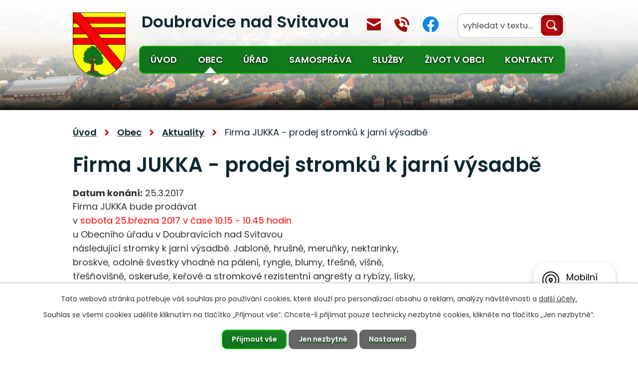

--- FILE ---
content_type: text/html; charset=utf-8
request_url: https://www.doubravicens.cz/aktuality-doubravice-nad-svitavou/firma-jukka-prodej-stromku-k-jarni-vysadbe-227689
body_size: 13194
content:
<!DOCTYPE html>
<html lang="cs" data-lang-system="cs">
	<head>



		<!--[if IE]><meta http-equiv="X-UA-Compatible" content="IE=EDGE"><![endif]-->
			<meta name="viewport" content="width=device-width, initial-scale=1, user-scalable=yes">
			<meta http-equiv="content-type" content="text/html; charset=utf-8" />
			<meta name="robots" content="index,follow" />
			<meta name="author" content="Antee s.r.o." />
			<meta name="description" content="Firma JUKKA bude prodávatv sobota 25.března 2017 v čase 10.15 - 10.45 hodinu Obecního úřadu v Doubravicích nad Svitavounásledující stromky k jarní výsadbě. Jabloně, hrušně, meruňky, nektarinky,broskve, odolné švestky vhodné na pálení, ryngle, blumy, třešně, višně,třešňovišně, oskeruše, keřové a stromkové rezistentní angrešty a rybízy, lísky,ostružiny, stolní vinnou révu, kanadské a čukotské borůvky, růže,rododendrony, azalky, převislé vrby, okrasné trávy, sazenice jahod , a jiné.Více informací najdete na letácích ve Vašich poštovních schránkách.
www.jukka.cz" />
			<meta name="keywords" content="městys Doubravice nad Svitavou, Blansko, Jihomoravský kraj" />
			<meta name="viewport" content="width=device-width, initial-scale=1, user-scalable=yes" />
<title>Firma JUKKA - prodej stromků k jarní výsadbě | Městys Doubravice nad Svitavou, okres Blansko</title>

		<link rel="stylesheet" type="text/css" href="https://cdn.antee.cz/jqueryui/1.8.20/css/smoothness/jquery-ui-1.8.20.custom.css?v=2" integrity="sha384-969tZdZyQm28oZBJc3HnOkX55bRgehf7P93uV7yHLjvpg/EMn7cdRjNDiJ3kYzs4" crossorigin="anonymous" />
		<link rel="stylesheet" type="text/css" href="/style.php?nid=QUFR&amp;ver=1768399196" />
		<link rel="stylesheet" type="text/css" href="/css/libs.css?ver=1768399900" />
		<link rel="stylesheet" type="text/css" href="https://cdn.antee.cz/genericons/genericons/genericons.css?v=2" integrity="sha384-DVVni0eBddR2RAn0f3ykZjyh97AUIRF+05QPwYfLtPTLQu3B+ocaZm/JigaX0VKc" crossorigin="anonymous" />

		<script src="/js/jquery/jquery-3.0.0.min.js" ></script>
		<script src="/js/jquery/jquery-migrate-3.1.0.min.js" ></script>
		<script src="/js/jquery/jquery-ui.min.js" ></script>
		<script src="/js/jquery/jquery.ui.touch-punch.min.js" ></script>
		<script src="/js/libs.min.js?ver=1768399900" ></script>
		<script src="/js/ipo.min.js?ver=1768399889" ></script>
			<script src="/js/locales/cs.js?ver=1768399196" ></script>

			<script src='https://www.google.com/recaptcha/api.js?hl=cs&render=explicit' ></script>

		<link href="/uredni-deska--archiv?action=atom" type="application/atom+xml" rel="alternate" title="Úřední deska - archiv">
		<link href="/aktuality--archiv?action=atom" type="application/atom+xml" rel="alternate" title="Aktuality - archiv">
		<link href="/uredni-deska1?action=atom" type="application/atom+xml" rel="alternate" title="Úřední deska - stara">
		<link href="/aktuality-doubravice-nad-svitavou?action=atom" type="application/atom+xml" rel="alternate" title="Aktuality">
		<link href="/uredni-deska-doubravicens?action=atom" type="application/atom+xml" rel="alternate" title="Úřední deska">
		<link href="/rozpocty?action=atom" type="application/atom+xml" rel="alternate" title="Rozpočty">
		<link href="/adresar-instituci?action=atom" type="application/atom+xml" rel="alternate" title="Adresář institucí">
		<link href="/index.php?action=atom&amp;oid=9730473" type="application/atom+xml" rel="alternate" title="Dokumenty ke stažení">
		<link href="/program-kina?action=atom" type="application/atom+xml" rel="alternate" title="Program kina">
		<link href="/rozpocet-mestys-doubravice-nad-svitavou?action=atom" type="application/atom+xml" rel="alternate" title="Rozpočet městys Doubravice nad Svitavou">
		<link href="/rozpocet-nove?action=atom" type="application/atom+xml" rel="alternate" title="Rozpočty">
<link rel="preconnect" href="https://fonts.googleapis.com">
<link rel="preconnect" href="https://fonts.gstatic.com" crossorigin>
<link href="https://fonts.googleapis.com/css2?family=Poppins:wght@400;500;600;700&amp;display=fallback" rel="stylesheet">
<meta name="format-detection" content="telephone=no">
<link href="/image.php?nid=441&amp;oid=9689202&amp;width=28" rel="icon" type="image/png">
<link rel="shortcut icon" href="/image.php?nid=441&amp;oid=9689202&amp;width=28">
<script>
ipo.api.live('body', function(el) {
//posun patičky
$(el).find("#ipocopyright").insertAfter("#ipocontainer");
//třída action-button na backlink
$(el).find(".backlink").addClass("action-button");
//přesun vyhledávání
$(el).find(".elasticSearchForm").appendTo(".header-fulltext");
//změna placeholderu ve fulltextu
$(el).find(".elasticSearchForm input[type=text]").attr("placeholder", "vyhledat v textu…");
});
//funkce na fixní hlavičku
ipo.api.live("body", function(el){
var header = $('.header-container');
var topmenu = $('#ipotopmenuwrapper #ipotopmenu');
var WindowWidth = window.innerWidth;
if (WindowWidth > 1025 && $("#system-menu").length != 1) {
$(window).scroll(function () {
if ($(this).scrollTop() >= 0) {
header.addClass("f-header");
topmenu.addClass("f-menu");
$(el).addClass("f-fix");
}
if ($(this).scrollTop() == 0) {
header.removeClass("f-header");
topmenu.removeClass("f-menu");
$(el).removeClass("f-fix");
}
});
}
});
//funkce pro zobrazování a skrývání vyhledávání
ipo.api.live(".header-fulltext > a", function(el){
var ikonaLupa = $(el).find(".ikona-lupa");
$(el).click(function(e) {
e.preventDefault();
$(this).toggleClass("search-active");
if($(this).hasClass("search-active")) {
$(ikonaLupa).text('X');
$(ikonaLupa).attr("title","Zavřít vyhledávání");
} else {
$(this).removeClass("search-active");
$(ikonaLupa).attr("title","Otevřít vyhledávání");
$(".elasticSearchForm input[type=text]").val("");
}
$(".elasticSearchForm").animate({height: "toggle"});
$(".elasticSearchForm input[type=text]").focus();
});
});
//zjištění počet položek submenu
ipo.api.live('#ipotopmenuwrapper ul.topmenulevel2', function(el) {
$(el).find("> li").each(function( index, es ) {
if(index == 9)
{
$(el).addClass("two-column");
}
});
});
//označení položek, které mají submenu
ipo.api.live('#ipotopmenu ul.topmenulevel1 li.topmenuitem1', function(el) {
var submenu = $(el).find("ul.topmenulevel2");
if (window.innerWidth <= 1024)
{
if (submenu.length) {
$(el).addClass("hasSubmenu");
$(el).find("> a").after("<span class='open-submenu' />");
}
}
});
//wrapnutí spanu do poležek první úrovně
ipo.api.live('#ipotopmenu ul.topmenulevel1 li.topmenuitem1 > a', function(el) {
if (window.innerWidth <= 1024) {
$(el).wrapInner("<span>");
}
});
//rozbaleni menu
$(function() {
if (window.innerWidth <= 1024) {
$(".topmenulevel1 > li.hasSubmenu").each(function( index, es ) {
if( $(es).hasClass("active") )
{
$(".topmenulevel1 > li.hasSubmenu.active ul.topmenulevel2").css("display","block");
$(".topmenulevel1 > li.hasSubmenu.active .open-submenu").addClass("see-more");
}
$(es).find(".open-submenu").click(function(e) {
if( $(es).hasClass("active") && $(this).hasClass("see-more") )
{
$(this).removeClass("see-more");
$(es).find("ul.topmenulevel2").css("display","none");
}
else{
$(this).toggleClass("see-more");
if($(this).hasClass("see-more")) {
$("ul.topmenulevel2").css("display","none");
$(this).next("ul.topmenulevel2").css("display","block");
$(".topmenulevel1 > li > a").removeClass("see-more");
$(this).addClass("see-more");
} else {
$(this).removeClass("see-more");
$(this).next("ul.topmenulevel2").css("display","none");
}
}
});
});
}
});
</script>






<link rel="preload" href="/image.php?nid=441&amp;oid=9689203&amp;width=116" as="image">
	</head>

	<body id="page3551836" class="subpage3551836 subpage9722326"
			
			data-nid="441"
			data-lid="CZ"
			data-oid="3551836"
			data-layout-pagewidth="1024"
			
			data-slideshow-timer="3"
			 data-ipo-article-id="227689"
						
				
				data-layout="responsive" data-viewport_width_responsive="1024"
			>



							<div id="snippet-cookiesConfirmation-euCookiesSnp">			<div id="cookieChoiceInfo" class="cookie-choices-info template_1">
					<p>Tato webová stránka potřebuje váš souhlas pro používání cookies, které slouží pro personalizaci obsahu a reklam, analýzy návštěvnosti a 
						<a class="cookie-button more" href="https://navody.antee.cz/cookies" target="_blank">další účely.</a>
					</p>
					<p>
						Souhlas se všemi cookies udělíte kliknutím na tlačítko „Přijmout vše“. Chcete-li přijímat pouze technicky nezbytné cookies, klikněte na tlačítko „Jen nezbytné“.
					</p>
				<div class="buttons">
					<a class="cookie-button action-button ajax" id="cookieChoiceButton" rel=”nofollow” href="/aktuality-doubravice-nad-svitavou/firma-jukka-prodej-stromku-k-jarni-vysadbe-227689?do=cookiesConfirmation-acceptAll">Přijmout vše</a>
					<a class="cookie-button cookie-button--settings action-button ajax" rel=”nofollow” href="/aktuality-doubravice-nad-svitavou/firma-jukka-prodej-stromku-k-jarni-vysadbe-227689?do=cookiesConfirmation-onlyNecessary">Jen nezbytné</a>
					<a class="cookie-button cookie-button--settings action-button ajax" rel=”nofollow” href="/aktuality-doubravice-nad-svitavou/firma-jukka-prodej-stromku-k-jarni-vysadbe-227689?do=cookiesConfirmation-openSettings">Nastavení</a>
				</div>
			</div>
</div>				<div id="ipocontainer">

			<div class="menu-toggler">

				<span>Menu</span>
				<span class="genericon genericon-menu"></span>
			</div>

			<span id="back-to-top">

				<i class="fa fa-angle-up"></i>
			</span>

			<div id="ipoheader">

				<div class="header-container">
	<div class="header-wrapper flex-container layout-container">
		<div class="header-left flex-container">
			<a class="header-logo" title="Městys Doubravice nad Svitavou" href="/">
				<span class="logo">
					<img src="/image.php?nid=441&amp;oid=9689203&amp;width=116" width="116" height="140" alt="Městys Doubravice nad Svitavou">
				</span>
				<span class="nazev-obce__header">Doubravice nad Svitavou</span>
			</a>
		</div>
		<div class="header-right flex-container">
			<div class="header-ikony flex-container">
				<div class="header-mail">
					<a href="mailto:mestys@doubravicens.cz" class="tooltip" title="Napsat e-mail">mestys@doubravicens.cz</a>
				</div>
				<div class="header-phone">
					<a href="tel:+420770127394" class="tooltip" title="Zavolat">+420 770 127 394</a>
				</div>
				<div class="header-fb">
					<a href="https://www.facebook.com/doubravicens" target="_blank" rel="noopener noreferrer" class="tooltip" title="Najdete nás na Facebooku">Facebook</a>
				</div>
			</div>
			<div class="header-fulltext">
				<a href="#">
					<span title="Otevřít vyhledávání" class="ikona-lupa">Ikona</span>
				</a>
			</div>
		</div>
	</div>
</div>


<div class="header-page header-page__subpage">
	
		 
		<div class="boxImage">
			<div style="background-image:url(/image.php?oid=9689257&amp;nid=441&amp;width=2000);"></div>
		</div>
		 
	
</div><div class="font-enlargement">
	<h4 class="newsheader">
		Změna velikosti písma
	</h4>
	<div class="newsbody">
		<a class="font-smaller" id="font-resizer-smaller">Menší<span class="font-icon"></span></a>
		<a class="font-default" id="font-resizer-default">Standardní</a>
		<a class="font-bigger" id="font-resizer-bigger">Větší<span class="font-icon"></span></a>
	</div>
</div>
<script >

	$(document).ready(function() {
		app.index.changeFontSize(
				'ipopage',
				document.getElementById('font-resizer-smaller'),
				document.getElementById('font-resizer-default'),
				document.getElementById('font-resizer-bigger')
		);
	});
</script>
			</div>

			<div id="ipotopmenuwrapper">

				<div id="ipotopmenu">
<h4 class="hiddenMenu">Horní menu</h4>
<ul class="topmenulevel1"><li class="topmenuitem1 noborder" id="ipomenu9406108"><a href="/">Úvod</a></li><li class="topmenuitem1 active" id="ipomenu9722326"><a href="/obec">Obec</a><ul class="topmenulevel2"><li class="topmenuitem2 active" id="ipomenu3551836"><a href="/aktuality-doubravice-nad-svitavou">Aktuality</a></li><li class="topmenuitem2" id="ipomenu2112449"><a href="/zpravodaj-doubravice-nad-svitavou">Zpravodaj</a></li><li class="topmenuitem2" id="ipomenu1415"><a href="/zakladni-informace">Základní informace</a></li><li class="topmenuitem2" id="ipomenu2545"><a href="/pametni-kniha">Kronika obce</a></li><li class="topmenuitem2" id="ipomenu9730473"><a href="/index.php?oid=9730473">Dokumenty ke stažení</a></li><li class="topmenuitem2" id="ipomenu4039130"><a href="/dotacni-projekty">Projekty</a></li></ul></li><li class="topmenuitem1" id="ipomenu9406138"><a href="/urad">Úřad</a><ul class="topmenulevel2"><li class="topmenuitem2" id="ipomenu7278533"><a href="/uredni-deska-old">Úřední deska</a></li><li class="topmenuitem2" id="ipomenu9722327"><a href="/kontakty" target="_top">Kontakty</a></li><li class="topmenuitem2" id="ipomenu2409016"><a href="/uzemni-plan">Územní plán</a></li><li class="topmenuitem2" id="ipomenu1420"><a href="/elektronicka-podatelna">Elektronická podatelna</a></li><li class="topmenuitem2" id="ipomenu9725821"><a href="/mistni-poplatky">Místní poplatky</a></li><li class="topmenuitem2" id="ipomenu9830483"><a href="/rozpocet-nove">Rozpočty</a><ul class="topmenulevel3"><li class="topmenuitem3" id="ipomenu9830506"><a href="/rozpocet-mestys">MĚSTYS DOUBRAVICE NAD SVITAVOU</a><ul class="topmenulevel4"><li class="topmenuitem4" id="ipomenu9830514"><a href="/rozpocet-mestyse-ii">Rozpočet</a></li><li class="topmenuitem4" id="ipomenu9830515"><a href="/rozpoctova-opatreni-mestys-ii">Rozpočtová opatření</a></li><li class="topmenuitem4" id="ipomenu9830517"><a href="/zaverecny-ucet-ii">Závěrečný účet</a></li></ul></li><li class="topmenuitem3" id="ipomenu10251130"><a href="/svazek-obci">SVAZEK OBCÍ DOUBRAVICE NAD SVITAVOU, KUNÍČKY, OBORA A ÚJEZD U BOSKOVIC</a><ul class="topmenulevel4"><li class="topmenuitem4" id="ipomenu10251133"><a href="/rozpoctove-opatreni">Rozpočtové opatření</a></li><li class="topmenuitem4" id="ipomenu10251135"><a href="/zaverecny-ucet-svazek">Závěrečný účet</a></li></ul></li><li class="topmenuitem3" id="ipomenu9830550"><a href="/rozpocet-materska-skola">ROZPOČET MATEŘSKÁ ŠKOLA</a><ul class="topmenulevel4"><li class="topmenuitem4" id="ipomenu9830529"><a href="/rozpocet-materska-skola-2023">Rozpočet Mateřská škola 2023</a></li><li class="topmenuitem4" id="ipomenu9830531"><a href="/zaverecny-ucet-materska-skola-2023">Závěrečný účet Mateřská škola 2023</a></li></ul></li><li class="topmenuitem3" id="ipomenu9830553"><a href="/rozpocet-zakladni-skola">ROZPOČET ZÁKLADNÍ ŠKOLA</a><ul class="topmenulevel4"><li class="topmenuitem4" id="ipomenu9830537"><a href="/zaverecny-ucet-zakladni-skola-2023">Závěrečný účet Základní škola 2023</a></li><li class="topmenuitem4" id="ipomenu9830544"><a href="/rozpocet-zakladni-skola-2023">Rozpočet Základní škola 2023</a></li></ul></li></ul></li><li class="topmenuitem2" id="ipomenu4336847"><a href="http://rr.fpobk.cz/doubravice " target="_top">Rozklikávací rozpočet</a></li><li class="topmenuitem2" id="ipomenu8070469"><a href="/povinne-zverejnovane-informace">Povinně zveřejňované informace</a></li><li class="topmenuitem2" id="ipomenu1733623"><a href="/poskytovani-informaci-prijem-podani">Poskytování informací, příjem podání</a><ul class="topmenulevel3"><li class="topmenuitem3" id="ipomenu5299094"><a href="/poskytnute-informace">Seznam poskytnuných informací dle zákona 106/1999 Sb. ve znění novel</a></li></ul></li><li class="topmenuitem2" id="ipomenu1418"><a href="/vyhlasky-zakony-a-usneseni-zastupitelstva">Vyhlášky, zákony a usnesení zastupitelstva</a></li><li class="topmenuitem2" id="ipomenu9722330"><a href="/zjednodusena-verze-webu" target="_top">Senioři</a></li><li class="topmenuitem2" id="ipomenu7827119"><a href="https://cro.justice.cz/" target="_blank">Registr oznámení</a></li><li class="topmenuitem2" id="ipomenu10303268"><a href="/zakladni-informace-dle-gdpr">Základní informace dle GDPR</a></li><li class="topmenuitem2" id="ipomenu11450012"><a href="/verejne-zakazky">Veřejné zakázky</a></li></ul></li><li class="topmenuitem1" id="ipomenu5056511"><a href="/samosprava">Samospráva</a><ul class="topmenulevel2"><li class="topmenuitem2" id="ipomenu9722331"><a href="/zastupitelstvo-obce">Zastupitelstvo obce</a></li><li class="topmenuitem2" id="ipomenu9722332"><a href="/starosta-mistostarosta">Starosta, místostarosta</a></li><li class="topmenuitem2" id="ipomenu9722333"><a href="/financni-vybor">Finanční výbor</a></li><li class="topmenuitem2" id="ipomenu9722334"><a href="/kontrolni-vybor">Kontrolní výbor</a></li><li class="topmenuitem2" id="ipomenu1416"><a href="/organizacni-struktura">Organizační struktura</a></li></ul></li><li class="topmenuitem1" id="ipomenu9722341"><a href="/sluzby">Služby</a><ul class="topmenulevel2"><li class="topmenuitem2" id="ipomenu9730567"><a href="/prostory-k-pronajmu">Prostory k pronájmu</a><ul class="topmenulevel3"><li class="topmenuitem3" id="ipomenu9730569"><a href="/index.php?oid=9730569">Kulturní dům</a></li><li class="topmenuitem3" id="ipomenu9730573"><a href="/klubovna">Klubovna</a></li><li class="topmenuitem3" id="ipomenu9730580"><a href="/index.php?oid=9730580">Kino</a><ul class="topmenulevel4"><li class="topmenuitem4" id="ipomenu9730581"><a href="/program-kina">Program kina</a></li></ul></li></ul></li><li class="topmenuitem2" id="ipomenu124614"><a href="/firmy">Adresář firem</a></li><li class="topmenuitem2" id="ipomenu9722344"><a href="/adresar-instituci">Adresář institucí</a></li><li class="topmenuitem2" id="ipomenu2200229"><a href="http://www.doubravicens.cz/ms" target="_blank">Mateřská škola</a></li><li class="topmenuitem2" id="ipomenu2200231"><a href="http://www.doubravicens.cz/zs" target="_blank">Základní škola</a></li><li class="topmenuitem2" id="ipomenu9722345"><a href="/zdravotnicka-pece">Zdravotnická péče</a></li><li class="topmenuitem2" id="ipomenu9722346"><a href="/posta">Pošta</a></li><li class="topmenuitem2" id="ipomenu544193"><a href="/knihovna">Knihovna</a><ul class="topmenulevel3"><li class="topmenuitem3" id="ipomenu2538832"><a href="/informace-o-knihovne">Informace o knihovně</a></li><li class="topmenuitem3" id="ipomenu2538834"><a href="/nabidka-knihovny">Nabídka knihovny</a></li><li class="topmenuitem3" id="ipomenu3704702"><a href="/akce-v-knihovne">Akce v knihovně</a></li><li class="topmenuitem3" id="ipomenu4111619"><a href="/katalog-knihovny">Katalog knihovny</a></li><li class="topmenuitem3" id="ipomenu3551890"><a href="http://www.doubravicens.cz/index.php?tagsRenderer-tag=knihovna&amp;nid=441&amp;lid=cs&amp;oid=3551842" target="_top">Fotogalerie knihovna</a></li></ul></li><li class="topmenuitem2" id="ipomenu6937310"><a href="/odpadove-hospodarstvi">Odpadové hospodářství</a><ul class="topmenulevel3"><li class="topmenuitem3" id="ipomenu7433717"><a href="/recyklace-v-ramci-mestyse">Recyklace v rámci městyse</a></li><li class="topmenuitem3" id="ipomenu8560803"><a href="/podnikatele">Podnikatelé</a></li><li class="topmenuitem3" id="ipomenu8560905"><a href="/stanoviste-zvlastnich-sbernych-nadob">Stanoviště zvláštních sběrných nádob</a></li></ul></li><li class="topmenuitem2" id="ipomenu9722347"><a href="/sberne-misto">Sběrné místo</a></li><li class="topmenuitem2" id="ipomenu9722348"><a href="/informace-o-hrbitove">Informace o hřbitově</a></li><li class="topmenuitem2" id="ipomenu8376000"><a href="/mobilni-rozhlas">Mobilní Rozhlas</a></li><li class="topmenuitem2" id="ipomenu9751674"><a href="/verejne-osvetleni-hlaseni-zavad">Veřejné osvětlení - hlášení závad</a></li><li class="topmenuitem2" id="ipomenu12310370"><a href="/cetin">Cetin</a></li></ul></li><li class="topmenuitem1" id="ipomenu9406140"><a href="/zivot-v-obci">Život v obci</a><ul class="topmenulevel2"><li class="topmenuitem2" id="ipomenu9722350"><a href="/kalendar-akci">Kalendář akcí</a></li><li class="topmenuitem2" id="ipomenu3551842"><a href="/fotagalerie-doubravice-nad-svitavou">Fotogalerie</a></li><li class="topmenuitem2" id="ipomenu9722351"><a href="http://www.sdhdoubravice.tode.cz/" target="_blank">Sbor dobrovolných hasičů</a></li><li class="topmenuitem2" id="ipomenu9722352"><a href="http://www.mcponorka.cz/" target="_blank">Mateřské centrum Ponorka, z.s.</a></li><li class="topmenuitem2" id="ipomenu9722354"><a href="https://www.rdrakademie.cz/" target="_blank">RDR Akademie z.s.</a></li><li class="topmenuitem2" id="ipomenu9762914"><a href="https://skddaglas.estranky.cz/" target="_blank">SK Doubravice nad Svitavou</a></li><li class="topmenuitem2" id="ipomenu10779859"><a href="https://www.myslivcidoubravice.cz/" target="_blank">Myslivecký spolek</a></li><li class="topmenuitem2" id="ipomenu10779892"><a href="https://www.facebook.com/doubravicka13" target="_blank">Skaut - 13. oddíl</a></li><li class="topmenuitem2" id="ipomenu55173"><a href="/cerveny-kriz">Červený kříž</a><ul class="topmenulevel3"><li class="topmenuitem3" id="ipomenu2029358"><a href="/historie-cck-v-doubravici">Historie  ČČK v Doubravici</a></li><li class="topmenuitem3" id="ipomenu2033693"><a href="/soucasnost-cck">Současnost ČČK</a></li><li class="topmenuitem3" id="ipomenu2029386"><a href="/fotogalerie-cck">Fotogalerie ČČK</a></li></ul></li><li class="topmenuitem2" id="ipomenu55170"><a href="/klub-duchodcu">Klub důchodců</a></li><li class="topmenuitem2" id="ipomenu3279667"><a href="/kino">Kino</a></li><li class="topmenuitem2" id="ipomenu55172"><a href="/vcelari">Včelaři</a><ul class="topmenulevel3"><li class="topmenuitem3" id="ipomenu708552"><a href="/historie-a-aktuality">Historie a aktuality</a></li><li class="topmenuitem3" id="ipomenu712313"><a href="/50-let-organizovaneho-vcelareni-na-doubravicku">50 let organizovaného včelaření na Doubravicku</a></li></ul></li></ul></li><li class="topmenuitem1" id="ipomenu9406109"><a href="/kontakty">Kontakty</a><ul class="topmenulevel2"><li class="topmenuitem2" id="ipomenu9725822"><a href="/dulezita-telefonni-cisla">Důležitá telefonní čísla</a></li></ul></li></ul>
					<div class="cleartop"></div>
				</div>
			</div>
			<div id="ipomain">
				<div class="elasticSearchForm elasticSearch-container" id="elasticSearch-form-9691212" >
	<h4 class="newsheader">Fulltextové vyhledávání</h4>
	<div class="newsbody">
<form action="/aktuality-doubravice-nad-svitavou/firma-jukka-prodej-stromku-k-jarni-vysadbe-227689?do=mainSection-elasticSearchForm-9691212-form-submit" method="post" id="frm-mainSection-elasticSearchForm-9691212-form">
<label hidden="" for="frmform-q">Fulltextové vyhledávání</label><input type="text" placeholder="Vyhledat v textu" autocomplete="off" name="q" id="frmform-q" value=""> 			<input type="submit" value="Hledat" class="action-button">
			<div class="elasticSearch-autocomplete"></div>
</form>
	</div>
</div>

<script >

	app.index.requireElasticSearchAutocomplete('frmform-q', "\/fulltextove-vyhledavani?do=autocomplete");
</script>

				<div id="ipomainframe">
					<div id="ipopage">
<div id="iponavigation">
	<h5 class="hiddenMenu">Drobečková navigace</h5>
	<p>
			<a href="/">Úvod</a> <span class="separator">&gt;</span>
			<a href="/obec">Obec</a> <span class="separator">&gt;</span>
			<a href="/aktuality-doubravice-nad-svitavou">Aktuality</a> <span class="separator">&gt;</span>
			<span class="currentPage">Firma JUKKA - prodej stromků k jarní výsadbě</span>
	</p>

</div>
						<div class="ipopagetext">
							<div class="blog view-detail content">
								
								<h1>Firma JUKKA - prodej stromků k jarní výsadbě</h1>

<div id="snippet--flash"></div>
								
																	

<hr class="cleaner">




<hr class="cleaner">

<div class="article">
			<div class="dates table-row auto">
			<span class="box-by-content">Datum konání:</span>
			<div class="type-datepicker">25.3.2017</div>
		</div>
			

	<div class="paragraph text clearfix">
<p>Firma JUKKA bude prodávat<br>v <span style="color: #ff0000;">sobota 25.března 2017 v čase 10.15 - 10.45 hodin</span><br>u Obecního úřadu v Doubravicích nad Svitavou<br>následující stromky k jarní výsadbě. Jabloně, hrušně, meruňky, nektarinky,<br>broskve, odolné švestky vhodné na pálení, ryngle, blumy, třešně, višně,<br>třešňovišně, oskeruše, keřové a stromkové rezistentní angrešty a rybízy, lísky,<br>ostružiny, stolní vinnou révu, kanadské a čukotské borůvky, růže,<br>rododendrony, azalky, převislé vrby, okrasné trávy, sazenice jahod , a jiné.<br>Více informací najdete na letácích ve Vašich poštovních schránkách.</p>
<p><a href="http://www.jukka.cz" target="_blank">www.jukka.cz</a></p>	</div>
		
<div id="snippet--images"><div class="images clearfix">

	</div>
</div>


<div id="snippet--uploader"></div>			<div class="article-footer">
							<div id="snippet-assessment-assessment230179"><div class="ratings">
	<div class="ratings-item">
		<a class="like ajax" href="/aktuality-doubravice-nad-svitavou/firma-jukka-prodej-stromku-k-jarni-vysadbe-227689?assessment-id=230179&amp;assessment-value=1&amp;do=assessment-assess" title="líbí se mi" rel="nofollow"><i class="fa fa-thumbs-up"></i></a>
		<span title="1 lidem se toto líbí">1</span>
	</div>
	<div class="ratings-item">
		<a class="dislike ajax" href="/aktuality-doubravice-nad-svitavou/firma-jukka-prodej-stromku-k-jarni-vysadbe-227689?assessment-id=230179&amp;assessment-value=0&amp;do=assessment-assess" title="nelíbí se mi" rel="nofollow"><i class="fa fa-thumbs-down"></i></a>
		<span title="0 lidem se toto nelíbí">0</span>
	</div>
</div>
</div>						<div class="published"><span>Publikováno:</span> 21. 3. 2017 8:21</div>

					</div>
	
</div>

<hr class="cleaner">
<div class="content-paginator clearfix">
	<span class="linkprev">
		<a href="/aktuality-doubravice-nad-svitavou/oznameni-o-preruseni-dodavky-elektricke-energie-225264">

			<span class="linkprev-chevron">
				<i class="fa fa-angle-left"></i>
			</span>
			<span class="linkprev-text">
				<span class="linkprev-title">Oznámení o…</span>
				<span class="linkprev-date">Datum konání: 29. 3. 2017 </span>
			</span>
		</a>
	</span>
	<span class="linkback">
		<a href='/aktuality-doubravice-nad-svitavou'>
			<span class="linkback-chevron">
				<i class="fa fa-undo"></i>
			</span>
			<span class="linkback-text">
				<span>Zpět na přehled</span>
			</span>
		</a>
	</span>
	<span class="linknext">
		<a href="/aktuality-doubravice-nad-svitavou/keltsky-telegraf-25-3-2017-na-malem-chlumu-u-obory-225913">

			<span class="linknext-chevron">
				<i class="fa fa-angle-right"></i>
			</span>
			<span class="linknext-text">
				<span class="linknext-title">Keltský telegraf 25…</span>
				<span class="linknext-date">Datum konání: 25. 3. 2017 </span>
			</span>
		</a>
	</span>
</div>

	<h2 id="discussion">Komentáře</h2>
		
	<hr class="cleaner">
			<p>Žádné komentáře doposud nebyly přidány.</p>
	

	<div class="add-comment">

		<h2>Přidat komentář</h2>
<form action="/aktuality-doubravice-nad-svitavou/firma-jukka-prodej-stromku-k-jarni-vysadbe-227689?do=discussion-addComment-submit&amp;action=detail&amp;id=227689" method="post" id="frm-discussion-addComment" data-validate>
<div class="form-vertical">
<div class="form-item" id="frmaddComment-title-pair"><div class="form-item-label"><label class="required" for="frmaddComment-title">Název<span class="meta"> - povinné</span></label></div><div class="form-item-field"><input type="text" maxlength="45" name="title" id="frmaddComment-title" value=""> </div></div><div class="form-item" id="frmaddComment-name-pair"><div class="form-item-label"><label class="required" for="frmaddComment-name">Jméno<span class="meta"> - povinné</span></label></div><div class="form-item-field"><input type="text" name="name" id="frmaddComment-name" value=""> </div></div><div class="form-item" id="frmaddComment-email-pair"><div class="form-item-label"><label for="frmaddComment-email">Email<span class="meta"> - povinné, nebude zveřejněno</span></label></div><div class="form-item-field"><input type="email" name="email" id="frmaddComment-email" value=""> </div></div><div class="form-item" id="frmaddComment-text-pair"><div class="form-item-label"><label class="required" for="frmaddComment-text">Text<span class="meta"> - povinné</span></label></div><div class="form-item-field"><textarea cols="40" rows="10" name="text" id="frmaddComment-text"></textarea> </div></div><div class="form-item approval"> Vámi zadané osobní údaje budeme zpracovávat za účelem odpovědi. Bližší informace naleznete v <a target='_blank' href='/aktuality-doubravice-nad-svitavou?type=registry&action=personalDataProcessing'>zásadách zpracování osobních údajů</a></div><div class="form-item recaptcha"><div class="form-item-label"><label for="frmaddComment-antispam">Prosím potvrďte<span class="meta"> - povinné</span></label></div><div data-sitekey="6Ld5hYkUAAAAAFHoB0rCpuV8oevVjvOmsVeb0lWR" class="g-recaptcha form-item-field"></div></div><div class="form-item buttons"><div class="form-item-label"></div><div class="form-item-field"><input type="submit" class="action-button" name="insert" id="frmaddComment-insert" value="Vložit"> </div></div></div>
<div style="display: none;"><label class="required" for="frmaddComment-www">Nechte prosím toto pole prázdné, používá se pro ochranu proti spamu.<span class="meta"> - povinné</span></label><input type="text" name="www" id="frmaddComment-www" value=""> </div><div><input type="hidden" name="timestamp" id="frmaddComment-timestamp" value="1769282369"><input type="hidden" name="replyId" id="frmaddComment-replyId" value=""></div></form>

<!-- Nette Form validator -->

<script >
	/* <![CDATA[ */

	var nette = nette || { };

	nette.getValue = function(elem) {
		if (!elem) {
			return void 0;
		}

		if (!elem.nodeName) { // radio
			for (var i = 0, len = elem.length; i < len; i++) {
				if (elem[i].checked) {
					return elem[i].value;
				}
			}
			return null;
		}

		if (elem.nodeName.toLowerCase() === 'select') {
			var index = elem.selectedIndex, options = elem.options;

			if (index < 0) {
				return null;

			} else if (elem.type === 'select-one') {
				return options[index].value;
			}

			for (var i = 0, values = [], len = options.length; i < len; i++) {
				if (options[i].selected) {
					values.push(options[i].value);
				}
			}
			return values;
		}

		if (elem.type === 'checkbox') {
			return elem.checked;
		}

		return elem.value.replace(/^\s+|\s+$/g, '');
	}


	nette.getFormValidators = function(form) {
		var id = form.getAttributeNode('id').nodeValue;
		return this.forms[id] ? this.forms[id].validators : [];
	}


	nette.validateControl = function(control) {
		var validator = this.getFormValidators(control.form)[control.name];
		return validator ? validator(control) : null;
	}


	nette.validateForm = function(sender) {
		var form = sender.form || sender;
		var validators = this.getFormValidators(form);
		for (var name in validators) {
			var error = validators[name](sender);
			if (error) {
				if (form[name].focus) {
					form[name].focus();
				}
				alert(error);
				return false;
			}
		}
		return true;
	}


	nette.toggle = function(id, visible) {
		var elem = document.getElementById(id);
		if (elem) {
			elem.style.display = visible ? "" : "none";
		}
	}

	/* ]]> */
</script>

<script >
	/* <![CDATA[ */

	nette.forms = nette.forms || { };

	nette.forms["frm-discussion-addComment"] = {
		validators: {
			"www": function(sender) {
		var res, val, form = sender.form || sender;
					val = nette.getValue(form["www"]); res = val!='' && val!="";
			if (res) return "Nechte pros\u00edm toto pole pr\u00e1zdn\u00e9, pou\u017e\u00edv\u00e1 se pro ochranu proti spamu.";
	},
		"title": function(sender) {
		var res, val, form = sender.form || sender;
					val = nette.getValue(form["title"]); res = val!='' && val!="";
			if (!res) return "Zadejte n\u00e1zev, pros\u00edm.";
			res = (val = nette.getValue(form["title"])).length<=45;
			if (!res) return "N\u00e1zev m\u016f\u017ee obsahovat maxim\u00e1ln\u011b 45 znak\u016f.";
	},
		"name": function(sender) {
		var res, val, form = sender.form || sender;
					val = nette.getValue(form["name"]); res = val!='' && val!="";
			if (!res) return "Zadejte, pros\u00edm, jm\u00e9no.";
			val = nette.getValue(form["name"]); res = val!='' && val!="";
			if (res) {
				res = (val = nette.getValue(form["name"])).length<=45;
				if (!res) return "Jm\u00e9no m\u016f\u017ee obsahovat maxim\u00e1ln\u011b 45 znak\u016f.";
			}
	},
		"email": function(sender) {
		var res, val, form = sender.form || sender;
					res = /^[^@\s]+@[^@\s]+\.[a-z]{2,10}$/i.test(val = nette.getValue(form["email"]));
			if (!res) return "Zadejte e-mail, pros\u00edm.";
	},
		"text": function(sender) {
		var res, val, form = sender.form || sender;
					val = nette.getValue(form["text"]); res = val!='' && val!="";
			if (!res) return "Vypl\u0148te text, pros\u00edm.";
	}
		},

	toggle: function(sender) {
		var visible, res, form = sender.form || sender;
			}
	}


	
	/* ]]> */
</script>

<script >
	var form = document.querySelector('#' + "frm-discussion-addComment" + '[data-validate]');
	if (form) {
		if (form.dataset.validate.length > 0) {
			var triggers = form.dataset.validate.split(" ");
			var allTriggersExist = true;
			for (var i = 0; i < triggers.length; i++) {
				var submit = form.querySelector('#' + triggers[i]);
				if (!submit) {
					allTriggersExist = false;
				}
				break;
			}
			if (allTriggersExist) {
				for (var i = 0; i < triggers.length; i++) {
					var submit = form.querySelector('#' + triggers[i]);
					if (submit) {
						submit.addEventListener('click', function (ev) {
							if (!nette.validateForm(ev.target)) {
								ev.preventDefault();
							}
						})
					}
				}
			} else {
				form.addEventListener('submit', function(ev) {
					if (!nette.validateForm(ev.target)) {
						ev.preventDefault();
					}
				})
			}
		} else {
			form.addEventListener('submit', function(ev) {
				if (!nette.validateForm(ev.target)) {
					ev.preventDefault();
				}
			})
		}
	}
</script>
<!-- /Nette Form validator -->
	</div>
															</div>
						</div>
					</div>


					

					

					<div class="hrclear"></div>
					<div id="ipocopyright">
<div class="copyright">
	<div class="footer-wrapper">
	<div class="footer-container">
		<a title="Zobrazit na mapě" href="https://goo.gl/maps/SzEHSuTQ8CtJFzbx8" target="_blank" rel="noopener noreferrer"><span class="action-button">Zobrazit na mapě</span></a>
	</div>
	<div class="footer-text">
		<h3>Úřad městyse <span>Doubravice nad Svitavou</span></h3>
		<p class="footer-adresa">nám. Svobody 31, 679 11 Doubravice n./S.</p>
		<p><a class="footer-phone" href="tel:+420733187460"><strong>+420 733 187 460</strong></a> (starostka)</p>
		<p><a class="footer-phone" href="tel:+420770127395"><strong>+420 770 127 395</strong></a> (účetní a matrikářka)</p>
		<p><a class="footer-mail" href="mailto:mestys@doubravicens.cz"><strong>mestys@doubravicens.cz</strong></a></p>
		<div class="footer-cta flex-container">
			<a class="tooltip" href="https://www.facebook.com/doubravicens" target="_blank" rel="noopener noreferrer" title="Najdete nás na Facebooku">Facebook</a><a class="action-button" href="/zjednodusena-verze-webu?nid=441">Verze pro seniory</a>
		</div>
	</div>
</div>
<div class="row antee">
	<div class="layout-container flex-container">
		<div>
			<span class="footer-name">© 2026 Doubravice nad Svitavou</span>, <a href="mailto:doubravice@svazeksvitava.cz">Kontaktovat webmastera</a>, <span id="links"><a href="/mapa-stranek">Mapa stránek</a>, <a href="/prohlaseni-o-pristupnosti">Prohlášení o přístupnosti</a></span>
		</div>
		<div>
			<span class="footer-name">ANTEE s.r.o.</span> - <a href="https://www.antee.cz/" target="_blank" rel="noopener noreferrer">Tvorba webových stránek</a>, <span class="footer-antee">Redakční systém IPO</span>
		</div>
	</div>
</div>
</div>
					</div>
					<div id="ipostatistics">
<script >
	var _paq = _paq || [];
	_paq.push(['disableCookies']);
	_paq.push(['trackPageView']);
	_paq.push(['enableLinkTracking']);
	(function() {
		var u="https://matomo.antee.cz/";
		_paq.push(['setTrackerUrl', u+'piwik.php']);
		_paq.push(['setSiteId', 2838]);
		var d=document, g=d.createElement('script'), s=d.getElementsByTagName('script')[0];
		g.defer=true; g.async=true; g.src=u+'piwik.js'; s.parentNode.insertBefore(g,s);
	})();
</script>
<script >
	$(document).ready(function() {
		$('a[href^="mailto"]').on("click", function(){
			_paq.push(['setCustomVariable', 1, 'Click mailto','Email='+this.href.replace(/^mailto:/i,'') + ' /Page = ' +  location.href,'page']);
			_paq.push(['trackGoal', null]);
			_paq.push(['trackPageView']);
		});

		$('a[href^="tel"]').on("click", function(){
			_paq.push(['setCustomVariable', 1, 'Click telefon','Telefon='+this.href.replace(/^tel:/i,'') + ' /Page = ' +  location.href,'page']);
			_paq.push(['trackPageView']);
		});
	});
</script>
					</div>

					<div id="ipofooter">
						<div class="rozhlas-banner-container"><a class="rozhlas-banner__icon animated pulse" title="Zobrazit mobilní rozhlas" href="#"> <img src="/img/mobilni-rozhlas/banner_icon.png" alt="logo"> <span class="rozhlas-title">Mobilní <br>Rozhlas</span> <span class="rozhlas-subtitle">Novinky z úřadu přímo do vašeho telefonu</span> </a>
	<div class="rozhlas-banner">
		<div class="rozhlas-banner__close"><a title="zavřít"><img src="/img/mobilni-rozhlas/banner_close-icon.svg" alt="zavřít"></a></div>
		<div class="rozhlas-banner__logo"><a title="Mobilní rozhlas" href="https://www.mobilnirozhlas.cz/" target="_blank" rel="noopener noreferrer"> <img src="/img/mobilni-rozhlas/banner_mr_logo-dark.svg" alt="mobilní rozhlas"> </a></div>
		<div class="rozhlas-banner__text"><span>Důležité informace ze samosprávy <br>přímo do telefonu</span></div>
		<div class="rozhlas-banner__image"><img src="/img/mobilni-rozhlas/banner_foto.png" alt="foto aplikace"></div>
		<div class="rozhlas-banner__cta"><a class="rozhlas-banner-btn rozhlas-banner-btn--telefon" title="Odebírat" href="https://doubravicens.mobilnirozhlas.cz/registrace" target="_blank" rel="noopener noreferrer"> Odebírat zprávy do telefonu </a> <a class="rozhlas-banner-btn rozhlas-banner-btn--nastenka" title="Nástěnka" href="https://doubravicens.mobilnirozhlas.cz/" target="_blank" rel="noopener noreferrer"> Zobrazit nástěnku </a> <a class="rozhlas-banner-btn rozhlas-banner-btn--app" title="Aplikace" href="/mobilni-rozhlas"> Stáhnout mobilní aplikaci </a></div>
	</div>
</div>
<script>// <![CDATA[
	ipo.api.live('.rozhlas-banner-container', function(el) {
		$('.rozhlas-banner__icon').click(function(e) {
			$(el).toggleClass('open')
			if ($(el).hasClass('open')) {
				$('.rozhlas-banner').css('display', 'block')
			} else {
				$(el).removeClass('open')
				$('.rozhlas-banner').css('display', 'none')
			}
			e.preventDefault()
		})
		$('.rozhlas-banner__close a').click(function(e) {
			$(el).removeClass('open')
			$(el).find('.rozhlas-banner').css('display', 'none')
		})
	})
	// ]]></script>
					</div>
				</div>
			</div>
		</div>
	</body>
</html>


--- FILE ---
content_type: text/html; charset=utf-8
request_url: https://www.google.com/recaptcha/api2/anchor?ar=1&k=6Ld5hYkUAAAAAFHoB0rCpuV8oevVjvOmsVeb0lWR&co=aHR0cHM6Ly93d3cuZG91YnJhdmljZW5zLmN6OjQ0Mw..&hl=cs&v=PoyoqOPhxBO7pBk68S4YbpHZ&size=normal&anchor-ms=20000&execute-ms=30000&cb=hybykc8hcty3
body_size: 49559
content:
<!DOCTYPE HTML><html dir="ltr" lang="cs"><head><meta http-equiv="Content-Type" content="text/html; charset=UTF-8">
<meta http-equiv="X-UA-Compatible" content="IE=edge">
<title>reCAPTCHA</title>
<style type="text/css">
/* cyrillic-ext */
@font-face {
  font-family: 'Roboto';
  font-style: normal;
  font-weight: 400;
  font-stretch: 100%;
  src: url(//fonts.gstatic.com/s/roboto/v48/KFO7CnqEu92Fr1ME7kSn66aGLdTylUAMa3GUBHMdazTgWw.woff2) format('woff2');
  unicode-range: U+0460-052F, U+1C80-1C8A, U+20B4, U+2DE0-2DFF, U+A640-A69F, U+FE2E-FE2F;
}
/* cyrillic */
@font-face {
  font-family: 'Roboto';
  font-style: normal;
  font-weight: 400;
  font-stretch: 100%;
  src: url(//fonts.gstatic.com/s/roboto/v48/KFO7CnqEu92Fr1ME7kSn66aGLdTylUAMa3iUBHMdazTgWw.woff2) format('woff2');
  unicode-range: U+0301, U+0400-045F, U+0490-0491, U+04B0-04B1, U+2116;
}
/* greek-ext */
@font-face {
  font-family: 'Roboto';
  font-style: normal;
  font-weight: 400;
  font-stretch: 100%;
  src: url(//fonts.gstatic.com/s/roboto/v48/KFO7CnqEu92Fr1ME7kSn66aGLdTylUAMa3CUBHMdazTgWw.woff2) format('woff2');
  unicode-range: U+1F00-1FFF;
}
/* greek */
@font-face {
  font-family: 'Roboto';
  font-style: normal;
  font-weight: 400;
  font-stretch: 100%;
  src: url(//fonts.gstatic.com/s/roboto/v48/KFO7CnqEu92Fr1ME7kSn66aGLdTylUAMa3-UBHMdazTgWw.woff2) format('woff2');
  unicode-range: U+0370-0377, U+037A-037F, U+0384-038A, U+038C, U+038E-03A1, U+03A3-03FF;
}
/* math */
@font-face {
  font-family: 'Roboto';
  font-style: normal;
  font-weight: 400;
  font-stretch: 100%;
  src: url(//fonts.gstatic.com/s/roboto/v48/KFO7CnqEu92Fr1ME7kSn66aGLdTylUAMawCUBHMdazTgWw.woff2) format('woff2');
  unicode-range: U+0302-0303, U+0305, U+0307-0308, U+0310, U+0312, U+0315, U+031A, U+0326-0327, U+032C, U+032F-0330, U+0332-0333, U+0338, U+033A, U+0346, U+034D, U+0391-03A1, U+03A3-03A9, U+03B1-03C9, U+03D1, U+03D5-03D6, U+03F0-03F1, U+03F4-03F5, U+2016-2017, U+2034-2038, U+203C, U+2040, U+2043, U+2047, U+2050, U+2057, U+205F, U+2070-2071, U+2074-208E, U+2090-209C, U+20D0-20DC, U+20E1, U+20E5-20EF, U+2100-2112, U+2114-2115, U+2117-2121, U+2123-214F, U+2190, U+2192, U+2194-21AE, U+21B0-21E5, U+21F1-21F2, U+21F4-2211, U+2213-2214, U+2216-22FF, U+2308-230B, U+2310, U+2319, U+231C-2321, U+2336-237A, U+237C, U+2395, U+239B-23B7, U+23D0, U+23DC-23E1, U+2474-2475, U+25AF, U+25B3, U+25B7, U+25BD, U+25C1, U+25CA, U+25CC, U+25FB, U+266D-266F, U+27C0-27FF, U+2900-2AFF, U+2B0E-2B11, U+2B30-2B4C, U+2BFE, U+3030, U+FF5B, U+FF5D, U+1D400-1D7FF, U+1EE00-1EEFF;
}
/* symbols */
@font-face {
  font-family: 'Roboto';
  font-style: normal;
  font-weight: 400;
  font-stretch: 100%;
  src: url(//fonts.gstatic.com/s/roboto/v48/KFO7CnqEu92Fr1ME7kSn66aGLdTylUAMaxKUBHMdazTgWw.woff2) format('woff2');
  unicode-range: U+0001-000C, U+000E-001F, U+007F-009F, U+20DD-20E0, U+20E2-20E4, U+2150-218F, U+2190, U+2192, U+2194-2199, U+21AF, U+21E6-21F0, U+21F3, U+2218-2219, U+2299, U+22C4-22C6, U+2300-243F, U+2440-244A, U+2460-24FF, U+25A0-27BF, U+2800-28FF, U+2921-2922, U+2981, U+29BF, U+29EB, U+2B00-2BFF, U+4DC0-4DFF, U+FFF9-FFFB, U+10140-1018E, U+10190-1019C, U+101A0, U+101D0-101FD, U+102E0-102FB, U+10E60-10E7E, U+1D2C0-1D2D3, U+1D2E0-1D37F, U+1F000-1F0FF, U+1F100-1F1AD, U+1F1E6-1F1FF, U+1F30D-1F30F, U+1F315, U+1F31C, U+1F31E, U+1F320-1F32C, U+1F336, U+1F378, U+1F37D, U+1F382, U+1F393-1F39F, U+1F3A7-1F3A8, U+1F3AC-1F3AF, U+1F3C2, U+1F3C4-1F3C6, U+1F3CA-1F3CE, U+1F3D4-1F3E0, U+1F3ED, U+1F3F1-1F3F3, U+1F3F5-1F3F7, U+1F408, U+1F415, U+1F41F, U+1F426, U+1F43F, U+1F441-1F442, U+1F444, U+1F446-1F449, U+1F44C-1F44E, U+1F453, U+1F46A, U+1F47D, U+1F4A3, U+1F4B0, U+1F4B3, U+1F4B9, U+1F4BB, U+1F4BF, U+1F4C8-1F4CB, U+1F4D6, U+1F4DA, U+1F4DF, U+1F4E3-1F4E6, U+1F4EA-1F4ED, U+1F4F7, U+1F4F9-1F4FB, U+1F4FD-1F4FE, U+1F503, U+1F507-1F50B, U+1F50D, U+1F512-1F513, U+1F53E-1F54A, U+1F54F-1F5FA, U+1F610, U+1F650-1F67F, U+1F687, U+1F68D, U+1F691, U+1F694, U+1F698, U+1F6AD, U+1F6B2, U+1F6B9-1F6BA, U+1F6BC, U+1F6C6-1F6CF, U+1F6D3-1F6D7, U+1F6E0-1F6EA, U+1F6F0-1F6F3, U+1F6F7-1F6FC, U+1F700-1F7FF, U+1F800-1F80B, U+1F810-1F847, U+1F850-1F859, U+1F860-1F887, U+1F890-1F8AD, U+1F8B0-1F8BB, U+1F8C0-1F8C1, U+1F900-1F90B, U+1F93B, U+1F946, U+1F984, U+1F996, U+1F9E9, U+1FA00-1FA6F, U+1FA70-1FA7C, U+1FA80-1FA89, U+1FA8F-1FAC6, U+1FACE-1FADC, U+1FADF-1FAE9, U+1FAF0-1FAF8, U+1FB00-1FBFF;
}
/* vietnamese */
@font-face {
  font-family: 'Roboto';
  font-style: normal;
  font-weight: 400;
  font-stretch: 100%;
  src: url(//fonts.gstatic.com/s/roboto/v48/KFO7CnqEu92Fr1ME7kSn66aGLdTylUAMa3OUBHMdazTgWw.woff2) format('woff2');
  unicode-range: U+0102-0103, U+0110-0111, U+0128-0129, U+0168-0169, U+01A0-01A1, U+01AF-01B0, U+0300-0301, U+0303-0304, U+0308-0309, U+0323, U+0329, U+1EA0-1EF9, U+20AB;
}
/* latin-ext */
@font-face {
  font-family: 'Roboto';
  font-style: normal;
  font-weight: 400;
  font-stretch: 100%;
  src: url(//fonts.gstatic.com/s/roboto/v48/KFO7CnqEu92Fr1ME7kSn66aGLdTylUAMa3KUBHMdazTgWw.woff2) format('woff2');
  unicode-range: U+0100-02BA, U+02BD-02C5, U+02C7-02CC, U+02CE-02D7, U+02DD-02FF, U+0304, U+0308, U+0329, U+1D00-1DBF, U+1E00-1E9F, U+1EF2-1EFF, U+2020, U+20A0-20AB, U+20AD-20C0, U+2113, U+2C60-2C7F, U+A720-A7FF;
}
/* latin */
@font-face {
  font-family: 'Roboto';
  font-style: normal;
  font-weight: 400;
  font-stretch: 100%;
  src: url(//fonts.gstatic.com/s/roboto/v48/KFO7CnqEu92Fr1ME7kSn66aGLdTylUAMa3yUBHMdazQ.woff2) format('woff2');
  unicode-range: U+0000-00FF, U+0131, U+0152-0153, U+02BB-02BC, U+02C6, U+02DA, U+02DC, U+0304, U+0308, U+0329, U+2000-206F, U+20AC, U+2122, U+2191, U+2193, U+2212, U+2215, U+FEFF, U+FFFD;
}
/* cyrillic-ext */
@font-face {
  font-family: 'Roboto';
  font-style: normal;
  font-weight: 500;
  font-stretch: 100%;
  src: url(//fonts.gstatic.com/s/roboto/v48/KFO7CnqEu92Fr1ME7kSn66aGLdTylUAMa3GUBHMdazTgWw.woff2) format('woff2');
  unicode-range: U+0460-052F, U+1C80-1C8A, U+20B4, U+2DE0-2DFF, U+A640-A69F, U+FE2E-FE2F;
}
/* cyrillic */
@font-face {
  font-family: 'Roboto';
  font-style: normal;
  font-weight: 500;
  font-stretch: 100%;
  src: url(//fonts.gstatic.com/s/roboto/v48/KFO7CnqEu92Fr1ME7kSn66aGLdTylUAMa3iUBHMdazTgWw.woff2) format('woff2');
  unicode-range: U+0301, U+0400-045F, U+0490-0491, U+04B0-04B1, U+2116;
}
/* greek-ext */
@font-face {
  font-family: 'Roboto';
  font-style: normal;
  font-weight: 500;
  font-stretch: 100%;
  src: url(//fonts.gstatic.com/s/roboto/v48/KFO7CnqEu92Fr1ME7kSn66aGLdTylUAMa3CUBHMdazTgWw.woff2) format('woff2');
  unicode-range: U+1F00-1FFF;
}
/* greek */
@font-face {
  font-family: 'Roboto';
  font-style: normal;
  font-weight: 500;
  font-stretch: 100%;
  src: url(//fonts.gstatic.com/s/roboto/v48/KFO7CnqEu92Fr1ME7kSn66aGLdTylUAMa3-UBHMdazTgWw.woff2) format('woff2');
  unicode-range: U+0370-0377, U+037A-037F, U+0384-038A, U+038C, U+038E-03A1, U+03A3-03FF;
}
/* math */
@font-face {
  font-family: 'Roboto';
  font-style: normal;
  font-weight: 500;
  font-stretch: 100%;
  src: url(//fonts.gstatic.com/s/roboto/v48/KFO7CnqEu92Fr1ME7kSn66aGLdTylUAMawCUBHMdazTgWw.woff2) format('woff2');
  unicode-range: U+0302-0303, U+0305, U+0307-0308, U+0310, U+0312, U+0315, U+031A, U+0326-0327, U+032C, U+032F-0330, U+0332-0333, U+0338, U+033A, U+0346, U+034D, U+0391-03A1, U+03A3-03A9, U+03B1-03C9, U+03D1, U+03D5-03D6, U+03F0-03F1, U+03F4-03F5, U+2016-2017, U+2034-2038, U+203C, U+2040, U+2043, U+2047, U+2050, U+2057, U+205F, U+2070-2071, U+2074-208E, U+2090-209C, U+20D0-20DC, U+20E1, U+20E5-20EF, U+2100-2112, U+2114-2115, U+2117-2121, U+2123-214F, U+2190, U+2192, U+2194-21AE, U+21B0-21E5, U+21F1-21F2, U+21F4-2211, U+2213-2214, U+2216-22FF, U+2308-230B, U+2310, U+2319, U+231C-2321, U+2336-237A, U+237C, U+2395, U+239B-23B7, U+23D0, U+23DC-23E1, U+2474-2475, U+25AF, U+25B3, U+25B7, U+25BD, U+25C1, U+25CA, U+25CC, U+25FB, U+266D-266F, U+27C0-27FF, U+2900-2AFF, U+2B0E-2B11, U+2B30-2B4C, U+2BFE, U+3030, U+FF5B, U+FF5D, U+1D400-1D7FF, U+1EE00-1EEFF;
}
/* symbols */
@font-face {
  font-family: 'Roboto';
  font-style: normal;
  font-weight: 500;
  font-stretch: 100%;
  src: url(//fonts.gstatic.com/s/roboto/v48/KFO7CnqEu92Fr1ME7kSn66aGLdTylUAMaxKUBHMdazTgWw.woff2) format('woff2');
  unicode-range: U+0001-000C, U+000E-001F, U+007F-009F, U+20DD-20E0, U+20E2-20E4, U+2150-218F, U+2190, U+2192, U+2194-2199, U+21AF, U+21E6-21F0, U+21F3, U+2218-2219, U+2299, U+22C4-22C6, U+2300-243F, U+2440-244A, U+2460-24FF, U+25A0-27BF, U+2800-28FF, U+2921-2922, U+2981, U+29BF, U+29EB, U+2B00-2BFF, U+4DC0-4DFF, U+FFF9-FFFB, U+10140-1018E, U+10190-1019C, U+101A0, U+101D0-101FD, U+102E0-102FB, U+10E60-10E7E, U+1D2C0-1D2D3, U+1D2E0-1D37F, U+1F000-1F0FF, U+1F100-1F1AD, U+1F1E6-1F1FF, U+1F30D-1F30F, U+1F315, U+1F31C, U+1F31E, U+1F320-1F32C, U+1F336, U+1F378, U+1F37D, U+1F382, U+1F393-1F39F, U+1F3A7-1F3A8, U+1F3AC-1F3AF, U+1F3C2, U+1F3C4-1F3C6, U+1F3CA-1F3CE, U+1F3D4-1F3E0, U+1F3ED, U+1F3F1-1F3F3, U+1F3F5-1F3F7, U+1F408, U+1F415, U+1F41F, U+1F426, U+1F43F, U+1F441-1F442, U+1F444, U+1F446-1F449, U+1F44C-1F44E, U+1F453, U+1F46A, U+1F47D, U+1F4A3, U+1F4B0, U+1F4B3, U+1F4B9, U+1F4BB, U+1F4BF, U+1F4C8-1F4CB, U+1F4D6, U+1F4DA, U+1F4DF, U+1F4E3-1F4E6, U+1F4EA-1F4ED, U+1F4F7, U+1F4F9-1F4FB, U+1F4FD-1F4FE, U+1F503, U+1F507-1F50B, U+1F50D, U+1F512-1F513, U+1F53E-1F54A, U+1F54F-1F5FA, U+1F610, U+1F650-1F67F, U+1F687, U+1F68D, U+1F691, U+1F694, U+1F698, U+1F6AD, U+1F6B2, U+1F6B9-1F6BA, U+1F6BC, U+1F6C6-1F6CF, U+1F6D3-1F6D7, U+1F6E0-1F6EA, U+1F6F0-1F6F3, U+1F6F7-1F6FC, U+1F700-1F7FF, U+1F800-1F80B, U+1F810-1F847, U+1F850-1F859, U+1F860-1F887, U+1F890-1F8AD, U+1F8B0-1F8BB, U+1F8C0-1F8C1, U+1F900-1F90B, U+1F93B, U+1F946, U+1F984, U+1F996, U+1F9E9, U+1FA00-1FA6F, U+1FA70-1FA7C, U+1FA80-1FA89, U+1FA8F-1FAC6, U+1FACE-1FADC, U+1FADF-1FAE9, U+1FAF0-1FAF8, U+1FB00-1FBFF;
}
/* vietnamese */
@font-face {
  font-family: 'Roboto';
  font-style: normal;
  font-weight: 500;
  font-stretch: 100%;
  src: url(//fonts.gstatic.com/s/roboto/v48/KFO7CnqEu92Fr1ME7kSn66aGLdTylUAMa3OUBHMdazTgWw.woff2) format('woff2');
  unicode-range: U+0102-0103, U+0110-0111, U+0128-0129, U+0168-0169, U+01A0-01A1, U+01AF-01B0, U+0300-0301, U+0303-0304, U+0308-0309, U+0323, U+0329, U+1EA0-1EF9, U+20AB;
}
/* latin-ext */
@font-face {
  font-family: 'Roboto';
  font-style: normal;
  font-weight: 500;
  font-stretch: 100%;
  src: url(//fonts.gstatic.com/s/roboto/v48/KFO7CnqEu92Fr1ME7kSn66aGLdTylUAMa3KUBHMdazTgWw.woff2) format('woff2');
  unicode-range: U+0100-02BA, U+02BD-02C5, U+02C7-02CC, U+02CE-02D7, U+02DD-02FF, U+0304, U+0308, U+0329, U+1D00-1DBF, U+1E00-1E9F, U+1EF2-1EFF, U+2020, U+20A0-20AB, U+20AD-20C0, U+2113, U+2C60-2C7F, U+A720-A7FF;
}
/* latin */
@font-face {
  font-family: 'Roboto';
  font-style: normal;
  font-weight: 500;
  font-stretch: 100%;
  src: url(//fonts.gstatic.com/s/roboto/v48/KFO7CnqEu92Fr1ME7kSn66aGLdTylUAMa3yUBHMdazQ.woff2) format('woff2');
  unicode-range: U+0000-00FF, U+0131, U+0152-0153, U+02BB-02BC, U+02C6, U+02DA, U+02DC, U+0304, U+0308, U+0329, U+2000-206F, U+20AC, U+2122, U+2191, U+2193, U+2212, U+2215, U+FEFF, U+FFFD;
}
/* cyrillic-ext */
@font-face {
  font-family: 'Roboto';
  font-style: normal;
  font-weight: 900;
  font-stretch: 100%;
  src: url(//fonts.gstatic.com/s/roboto/v48/KFO7CnqEu92Fr1ME7kSn66aGLdTylUAMa3GUBHMdazTgWw.woff2) format('woff2');
  unicode-range: U+0460-052F, U+1C80-1C8A, U+20B4, U+2DE0-2DFF, U+A640-A69F, U+FE2E-FE2F;
}
/* cyrillic */
@font-face {
  font-family: 'Roboto';
  font-style: normal;
  font-weight: 900;
  font-stretch: 100%;
  src: url(//fonts.gstatic.com/s/roboto/v48/KFO7CnqEu92Fr1ME7kSn66aGLdTylUAMa3iUBHMdazTgWw.woff2) format('woff2');
  unicode-range: U+0301, U+0400-045F, U+0490-0491, U+04B0-04B1, U+2116;
}
/* greek-ext */
@font-face {
  font-family: 'Roboto';
  font-style: normal;
  font-weight: 900;
  font-stretch: 100%;
  src: url(//fonts.gstatic.com/s/roboto/v48/KFO7CnqEu92Fr1ME7kSn66aGLdTylUAMa3CUBHMdazTgWw.woff2) format('woff2');
  unicode-range: U+1F00-1FFF;
}
/* greek */
@font-face {
  font-family: 'Roboto';
  font-style: normal;
  font-weight: 900;
  font-stretch: 100%;
  src: url(//fonts.gstatic.com/s/roboto/v48/KFO7CnqEu92Fr1ME7kSn66aGLdTylUAMa3-UBHMdazTgWw.woff2) format('woff2');
  unicode-range: U+0370-0377, U+037A-037F, U+0384-038A, U+038C, U+038E-03A1, U+03A3-03FF;
}
/* math */
@font-face {
  font-family: 'Roboto';
  font-style: normal;
  font-weight: 900;
  font-stretch: 100%;
  src: url(//fonts.gstatic.com/s/roboto/v48/KFO7CnqEu92Fr1ME7kSn66aGLdTylUAMawCUBHMdazTgWw.woff2) format('woff2');
  unicode-range: U+0302-0303, U+0305, U+0307-0308, U+0310, U+0312, U+0315, U+031A, U+0326-0327, U+032C, U+032F-0330, U+0332-0333, U+0338, U+033A, U+0346, U+034D, U+0391-03A1, U+03A3-03A9, U+03B1-03C9, U+03D1, U+03D5-03D6, U+03F0-03F1, U+03F4-03F5, U+2016-2017, U+2034-2038, U+203C, U+2040, U+2043, U+2047, U+2050, U+2057, U+205F, U+2070-2071, U+2074-208E, U+2090-209C, U+20D0-20DC, U+20E1, U+20E5-20EF, U+2100-2112, U+2114-2115, U+2117-2121, U+2123-214F, U+2190, U+2192, U+2194-21AE, U+21B0-21E5, U+21F1-21F2, U+21F4-2211, U+2213-2214, U+2216-22FF, U+2308-230B, U+2310, U+2319, U+231C-2321, U+2336-237A, U+237C, U+2395, U+239B-23B7, U+23D0, U+23DC-23E1, U+2474-2475, U+25AF, U+25B3, U+25B7, U+25BD, U+25C1, U+25CA, U+25CC, U+25FB, U+266D-266F, U+27C0-27FF, U+2900-2AFF, U+2B0E-2B11, U+2B30-2B4C, U+2BFE, U+3030, U+FF5B, U+FF5D, U+1D400-1D7FF, U+1EE00-1EEFF;
}
/* symbols */
@font-face {
  font-family: 'Roboto';
  font-style: normal;
  font-weight: 900;
  font-stretch: 100%;
  src: url(//fonts.gstatic.com/s/roboto/v48/KFO7CnqEu92Fr1ME7kSn66aGLdTylUAMaxKUBHMdazTgWw.woff2) format('woff2');
  unicode-range: U+0001-000C, U+000E-001F, U+007F-009F, U+20DD-20E0, U+20E2-20E4, U+2150-218F, U+2190, U+2192, U+2194-2199, U+21AF, U+21E6-21F0, U+21F3, U+2218-2219, U+2299, U+22C4-22C6, U+2300-243F, U+2440-244A, U+2460-24FF, U+25A0-27BF, U+2800-28FF, U+2921-2922, U+2981, U+29BF, U+29EB, U+2B00-2BFF, U+4DC0-4DFF, U+FFF9-FFFB, U+10140-1018E, U+10190-1019C, U+101A0, U+101D0-101FD, U+102E0-102FB, U+10E60-10E7E, U+1D2C0-1D2D3, U+1D2E0-1D37F, U+1F000-1F0FF, U+1F100-1F1AD, U+1F1E6-1F1FF, U+1F30D-1F30F, U+1F315, U+1F31C, U+1F31E, U+1F320-1F32C, U+1F336, U+1F378, U+1F37D, U+1F382, U+1F393-1F39F, U+1F3A7-1F3A8, U+1F3AC-1F3AF, U+1F3C2, U+1F3C4-1F3C6, U+1F3CA-1F3CE, U+1F3D4-1F3E0, U+1F3ED, U+1F3F1-1F3F3, U+1F3F5-1F3F7, U+1F408, U+1F415, U+1F41F, U+1F426, U+1F43F, U+1F441-1F442, U+1F444, U+1F446-1F449, U+1F44C-1F44E, U+1F453, U+1F46A, U+1F47D, U+1F4A3, U+1F4B0, U+1F4B3, U+1F4B9, U+1F4BB, U+1F4BF, U+1F4C8-1F4CB, U+1F4D6, U+1F4DA, U+1F4DF, U+1F4E3-1F4E6, U+1F4EA-1F4ED, U+1F4F7, U+1F4F9-1F4FB, U+1F4FD-1F4FE, U+1F503, U+1F507-1F50B, U+1F50D, U+1F512-1F513, U+1F53E-1F54A, U+1F54F-1F5FA, U+1F610, U+1F650-1F67F, U+1F687, U+1F68D, U+1F691, U+1F694, U+1F698, U+1F6AD, U+1F6B2, U+1F6B9-1F6BA, U+1F6BC, U+1F6C6-1F6CF, U+1F6D3-1F6D7, U+1F6E0-1F6EA, U+1F6F0-1F6F3, U+1F6F7-1F6FC, U+1F700-1F7FF, U+1F800-1F80B, U+1F810-1F847, U+1F850-1F859, U+1F860-1F887, U+1F890-1F8AD, U+1F8B0-1F8BB, U+1F8C0-1F8C1, U+1F900-1F90B, U+1F93B, U+1F946, U+1F984, U+1F996, U+1F9E9, U+1FA00-1FA6F, U+1FA70-1FA7C, U+1FA80-1FA89, U+1FA8F-1FAC6, U+1FACE-1FADC, U+1FADF-1FAE9, U+1FAF0-1FAF8, U+1FB00-1FBFF;
}
/* vietnamese */
@font-face {
  font-family: 'Roboto';
  font-style: normal;
  font-weight: 900;
  font-stretch: 100%;
  src: url(//fonts.gstatic.com/s/roboto/v48/KFO7CnqEu92Fr1ME7kSn66aGLdTylUAMa3OUBHMdazTgWw.woff2) format('woff2');
  unicode-range: U+0102-0103, U+0110-0111, U+0128-0129, U+0168-0169, U+01A0-01A1, U+01AF-01B0, U+0300-0301, U+0303-0304, U+0308-0309, U+0323, U+0329, U+1EA0-1EF9, U+20AB;
}
/* latin-ext */
@font-face {
  font-family: 'Roboto';
  font-style: normal;
  font-weight: 900;
  font-stretch: 100%;
  src: url(//fonts.gstatic.com/s/roboto/v48/KFO7CnqEu92Fr1ME7kSn66aGLdTylUAMa3KUBHMdazTgWw.woff2) format('woff2');
  unicode-range: U+0100-02BA, U+02BD-02C5, U+02C7-02CC, U+02CE-02D7, U+02DD-02FF, U+0304, U+0308, U+0329, U+1D00-1DBF, U+1E00-1E9F, U+1EF2-1EFF, U+2020, U+20A0-20AB, U+20AD-20C0, U+2113, U+2C60-2C7F, U+A720-A7FF;
}
/* latin */
@font-face {
  font-family: 'Roboto';
  font-style: normal;
  font-weight: 900;
  font-stretch: 100%;
  src: url(//fonts.gstatic.com/s/roboto/v48/KFO7CnqEu92Fr1ME7kSn66aGLdTylUAMa3yUBHMdazQ.woff2) format('woff2');
  unicode-range: U+0000-00FF, U+0131, U+0152-0153, U+02BB-02BC, U+02C6, U+02DA, U+02DC, U+0304, U+0308, U+0329, U+2000-206F, U+20AC, U+2122, U+2191, U+2193, U+2212, U+2215, U+FEFF, U+FFFD;
}

</style>
<link rel="stylesheet" type="text/css" href="https://www.gstatic.com/recaptcha/releases/PoyoqOPhxBO7pBk68S4YbpHZ/styles__ltr.css">
<script nonce="EM5TWeEDNSV40smo6OKCoQ" type="text/javascript">window['__recaptcha_api'] = 'https://www.google.com/recaptcha/api2/';</script>
<script type="text/javascript" src="https://www.gstatic.com/recaptcha/releases/PoyoqOPhxBO7pBk68S4YbpHZ/recaptcha__cs.js" nonce="EM5TWeEDNSV40smo6OKCoQ">
      
    </script></head>
<body><div id="rc-anchor-alert" class="rc-anchor-alert"></div>
<input type="hidden" id="recaptcha-token" value="[base64]">
<script type="text/javascript" nonce="EM5TWeEDNSV40smo6OKCoQ">
      recaptcha.anchor.Main.init("[\x22ainput\x22,[\x22bgdata\x22,\x22\x22,\[base64]/[base64]/[base64]/ZyhXLGgpOnEoW04sMjEsbF0sVywwKSxoKSxmYWxzZSxmYWxzZSl9Y2F0Y2goayl7RygzNTgsVyk/[base64]/[base64]/[base64]/[base64]/[base64]/[base64]/[base64]/bmV3IEJbT10oRFswXSk6dz09Mj9uZXcgQltPXShEWzBdLERbMV0pOnc9PTM/bmV3IEJbT10oRFswXSxEWzFdLERbMl0pOnc9PTQ/[base64]/[base64]/[base64]/[base64]/[base64]\\u003d\x22,\[base64]\\u003d\\u003d\x22,\x22wow3w4cJMUzDjMOgw69vFHbChMK/dSPDp0IIwrDCjxbCt0DDrBU4wq7Dny/DvBVZHnhkw7/Ckj/ClsKrTRNmW8ObHVbCtsOBwrLDshbCrsKQR0lww4hSwrl5czLChA7CisORw44KwrXCkDHDsxhjwp3DsS9ZNEcwwp4PwrXCs8Oxw4kHwohYQcO/fmU4Ag5ESF3CjcK1w5o7wo4hw5TDtMKwLMKgUMKKGkXCj0PDssOFTyMlM09ew6B0OmbDjsKsfMKZwrfDh37DgsKfwrnDrsKDwojDlQ3Cr8KwcH/[base64]/DsMOxwoRFMcKJc2nCgALDtMO0w6zDvMOTeBPCocOSMAnCi3cscMOlw7bDhsKlw78MHGN+c2jCgsKpw5wddsOWQ3bDgsKON2fChcOcw7RDYsKsLMKJV8KoLsK0woBqw5/CnyotwrRkw5/[base64]/FMKSSGbCgWkoOUzDgXnDisOFwr43QsKvf8KJw6ppPMKoCsOhw4TCmVLCqsOWw4AAYsOOYRwXAcOBw4/CosOEw77Cthlzw45OwrLCpEwoKRdVw6HCggfDsnoRTxAsbzJXw5PDlT1XJw9xXMKNw4AHw4jCoMOkZsOKwpRpH8KZO8KxV3Nbw4nDhCfDn8KMwr3CqFzDgnTDgBtMQxUGeCsYf8Ouwp1CwroCCBInwqHChhVqw5HCokhCwokkCGDCmG0hw6/CmMKBw5tpKVzCvk7CtsKmP8KBwrbDp0oUGMKdwpfDh8KwCEAOwoDCi8O6ZsOKwqXDvQ/DrnYQfcKqwp7DuMOEW8K9wrV+w4I3I17Co8KPFTdtATTCpgXDtcKjw7/DmcOGw47Cm8OpT8KxwoDDqT/DqSbCgUk2woLDssKGaMKTV8K1N2gZwpgdwoE+UxXDqQ5Tw6zCoSHCvGpewoHDpjbDjHZ/w4rDiX4lw5g6w63DhzrCmiAUw7DCsz1IOltbTmTDpBQJM8OYeHXCqcOAdcOZwoJSOMKfwq/CvsOzw4TClDHCsGwcBBc2AFoDw43Dij1reCjCimtCwp3CssORw4BSP8OZwozDulwnK8KJHXfCgWPCs10bwqHCtsKYLhoaw4/DogjCvsOuI8KKw4A5wpMlw7o7TsOHH8Kqw7zDo8KRCR1Pw7rDqcKlw5sqUsOKw6vCoTPCncOEw7dLw5bDuMKawobCk8KZw6fDgMKew5hRw7zDn8OBcml4H8K+wpXDosOUw7szZSUtwq1SU0PCiTTDucOGwojDqcKyY8KTejvCi14FwqwJw5IPwpvChzLDgsOuYiPDvV/DjsKRwofDki7DunPCnsKnwopsDiLCjHE8w6tMw5p7w5hIKcOeVBJ/w6HCrsKlw4/CnXvChCzCr2TChD3CvUFZHcOHNW96EcOTwovDpxUXw5XCuhbDqcKBA8K6LGjDh8Kvw6bCog3DhzQLw77CtwUkY0d9wpFPNsOCNcOjw4DCsEvCq1HCmMKgfMKXEyF+ayY+w6/Dh8OBwqjClXV2czzDizQNJMO8WQFefgHCk2rDswJVwoAywqwPYcKvwp5Nw4olwo1ZK8KaX1BuPS3CpA/[base64]/CisKrS8K9TcOxXgTDssK2R1bCgsKrNcOxRTjCosOYasKfw7MOVMObw6HCpnNswr81WSk6wrDDin/DtcOhwpzDhMKRPSpdw5zDvsOvwrnCrF/[base64]/DinQOw7vDuRfCmMK8w5EUwr/DlS3DsRNcw7RfZsKWw5rCpGbDucKiwrnDl8OYw6odFMObwr8/FcKIZsKoRsOXwqzDuzdEw5JYYGQsCWMhSDLDgcOiGQfDrMKrRcOpw6fCpDzDv8KdSzsILMONRzs3TcOrMjHCiDcHLsKLw67CtcK1AVHDq3/DnsO0woHChsKxTsKtw4/[base64]/DjsKHwrnCmw3DisOJw5nDsm9LLB7DnTTDksKhwpFOw6/Clixcw7bCuxYCw4LDlRcAM8ODGMKje8KFw49Mw53DmMO5ClTDsRLDuy7CmWXDo2LCgj3Cs1fCscKuGMK6OcKUQ8KPW0HDiWBGwq3Cvk8pJUUmLxvDrVrCqQXCj8K8REZkwqFzwq5Ew4rDo8OEJ1oXw7XCh8OmwrzDlcKdwrzDksO5ZFXCnDoYOcKWwo/DjGohwrR7L2zDsHkyw5PCucKzTSnCi8KiOsOew7vDkTUFL8ObwqPCv2dCO8OZwpccwpERwrLDhFXDiGALTMOywrgQw6Iiw7gCc8OuU2jDl8K2w5sZcMKATMK3AU/Dm8KbBx8Jw70Zw4nDpcONZhTDjsOQU8KxO8O6J8OMCcK0OsOLwrvCrydhwpJEQcO+EMKVw4EEwo5aRsOQGcKrUcOZc8KZw487fnDCtmfCq8OGwqTDpMO3RsKew7rDqsKFwqR4NMKZcsOiw6g4wptww5VTw7JUwpLDisOZwo/DlGNSfsKrA8KHw7tVwqrChMK5w4gWBScCwr/DtlcuXwzCgzgcMsKcw40Hwr3CvzVOwqfDogvDl8O/[base64]/[base64]/CpsK0AMKGPhDDoWPDoMOWw6ENB0zDgRzDscOhw4bDn0E6bsOUw4hcw6YpwqMgZAdLORMZw5nDmRoEPcKEwqBZwqdkwp3CkMK/w7/Cr10xw4MLwr83TVAowpdmwqVFwqnDkiFMw6LCjMOYwqZOX8OKAsO0wqYMw4bChCbDhcKLw57DuMKTw69UesOnw6IgScOawrTDrsKJwpRadcKiwq5/[base64]/CoMKYFcOAAcK7w7IQw6fDkB0EQcK1w4IhwodwwqoAw4VOw5Iwwr3Dv8KBWnbDq31jVynCpFDCklgaeyQiwqczw6/DtMOww6M1SMKYL1RYEMONFsOgVMKew5l7wrlRGsO4Lm8ywqjCscOYwrfDhBpsQFvCrRRUDsKnSjTDjHvDiW7Du8KxXMOHwpXCocO2QcOvWW/CpMOtwpZfw4AYP8O7wq/CohHCscKiSUtfw5MHwpXCoUHDtgDCuhk5wpFyHQDCpcOiwprDq8KmdMOvw7zCmj/DljBVXwXChjcTc05Ew4LDhcOSIcK6w7Aiw6TCgnzDtMOUO0HCucOmwo/CmlwLwocew7DCkkzDpsO3woA/woU9Dg3DrijCisKXw60dw5nCl8KfwrnCvcKFCDY7wpnDiEFgKnHCuMKFEsO4DMK0wrlKXsKXJMKdwroVNksgRypWwrvDhiXCkFEEPMOfaV7Di8KTe03Cr8K5PMKww4x/XB/ChQtrWzbDml15wohzwqnDrmkTw4wAD8KZa3huMcOIw7YPwp4WfkxUQsOfwogxF8OsUMOSWcOyOX7Ci8Orw5kiwqzDn8ORw6nDr8OAYQjDosKfHsOQLsKxA17DvAHDucO/wpnClcOKw5lEwo7DmMOCwqPCksKlXl5GF8Kvw4Vow4rCgzhUfXjDv2MUTMO8w6DDnMOHw7QVRcKbNMO2csKYw6rCjkJOMcOww6DDnn3DvcOhbih3wqPDhUUzAsKxIW7CosOgw7YdwoMWwrnDhgJlw5bDk8ORw6vDolBkwrvDjsO/Jj1hwoDCsMKLSMK/wo5WIB9Sw7cXwpXDtlsEwq3ChA1TUGXDrTHCoQfDgcKHIMOKwps6VXvCkQfDtgnDnhnDkVg4wo9AwqNFw5TCiQLDkR/ClcObYlLCokvDrcOyA8OaOAt4PkzDqXE4wqfCrsKaw5/DjcOQwqbDiCjDn1HDjXLDvBjDjMKRBsKqwpU0woM5dnx+wpLCo0l6w4sLKXNkw65PC8KIEQ7CqVNrwrhuRsKFLcKywpY0w43DjcKrcMOZP8O+JCQEw7XDlMObG0h/[base64]/Di8OTw7Mvw6HDtMOfPcKHYBPDvAzCmjdQw6PClcK/w4NFLU8JPcOeBWTCusOhwoLDgns0ccKTfn/DmlVOwrzCg8K0REPDlmBFwpHDjx3Co3d1DX7DlTZyEVwUbMK6wrbDmHPDkcKDf1kHwr1/[base64]/DksKQw40VQcOKwqPChcK6wrDDvwTCtCdEDiXCg8OHO1ouw6YGwpdyw77DtAIMN8OKUz4bOkTDvcKpw63DuUFqw4w1ckB/CyZYwoZhJhxlw61swqxJfxB6w6zDh8O4w7XCiMKCwrZrE8Olwr7CmsKdEgLDukPCpsOVFcOTJsO2w4/Dk8OicgJcYHPCiVIGPMOGc8KQR3ApTkUMwqs2wovCqMK6JxoICsOfwozDo8OAJMOYw4nDncKROELDjEolw5JXJA9qwptrwrjDpcO+BMKkX3oxb8OIw40RYUUKXUjDsMKbw5cQw6TCkzXDpzNFdXVzw5tOwojDrsKjwowRwojDrA3CvsOKdcOuw5bDvMKvbi/DvEbDgMOqwq87MVMYw4Eowplxw4XDjWvDsTciNMOdd3xXwqvChm/DgMOpK8K/OsO2B8Ojw6PCicKVwqI5EjYtw7HDhcOGw5LDvMKtw4cFZMKqd8Oew5x4woPDr1rCh8KCw53CrnXDrgJ5KFTDrsKew5ZQw5PDuX7CpMOvVcKxJMKDw6DDkMODw59cwoLDoWnCusK1wqPDkyrCrsK7M8OqJsKxZ0nCj8OdccKqBTF0wqURw5PDpn/[base64]/Cv8KUFcKoCBvCuyTCsMO6w7bClcKTDTxuw4R0wr1QDllxEMOGGsKqwqzCgMO0KEvDs8ODwq4gwoI3w4howqvCt8KCP8ORw4TDhWTCn2jCj8KrOsKjPS0ww6/DvcOjwrnCtwhqw4vCjcKbw4wLOcOBFcKkIsOyXSVoUcO+w4LCgU47b8OBUUY7XiXDkGrDnsKBLV5qw43DrEZ6wpQiFj3DohpGwrzDjybCu3IQZWhMw5/CpW8kXMKwwpo7wpLDgDspwr7CthZaN8KQBsKuMcOIJsOlYXvDqgphw5nCnjnDgHZKS8KLw6U0wpLDu8OyW8O5LUfDnMOzRcOVVsK6w5vDqMOxNRNdXsO5w5fDol/Cm2EKwrkCTMKgwq3Ds8O1ASo5bcOHw4DDn30OfsKHw6XDo3/[base64]/CtcOswrNWwqFfw5BRw4fCkHDDkWzDhxfChTbDnsO5BMOOwrvCgMO2wqXCnsO5w4/Dj2oOL8OldVPDlAYrw7LCtWZxw5lHIErCnzjCmGjCicOCfcOfF8OJA8OjMBEACF0KwqdmKcKcw6TClFEvw45dwpbDlMKLOMKmw5lOw6rDmzjCsAc2VS7DjEHCqxQ1wqx/[base64]/wr9vwp/CicKsM0Q8wocYX8Oqw7nClsKIw77DkcOEwrPDq8KoCMOVw6NswpvCsmHDrcK6QMOgdMOOSQvDuU5Iw7sQRMOjwqHDvGlrwqQWcsOgDgHDicK1w4BDwrTCs24dwrnCuVxiw5jCsTMRw4Mbw4BlKkvCo8O+PMOJw68vw6nCm8KMw7jCjEnDs8OoNMKnwr/Dm8K9BsO2wrfCtUzDh8OJMFbDomRcacO+wpbCgMKYLRdIw7dAwrI0NXkjYMOuwprDucKxwo/CvE3CvMOcw5VRITHCo8KxR8KRwoHCsC4awqPCjMO7wqArB8K2woNya8OFFQPCpsOoDy/DrW7CuAfDvCzCl8OBw6Y/wpHDmU9yNgVEw6zDrE7CljZRakcmIMOnfsKIT1/DrcOBMmk2YR3ClkXDisOdwroow5TDvcKhwrdBw5Fuw6DCjSDDrsKbQXjCokfCuEsbw5TDhMKSwr4+QsKFw7LDmlkgw4nDpcKqwpc2woDDtmllb8OoXx/Dv8K3FsOtw702w6g7P0PDgcKPfjbCg25Zwp03Q8Oywr/DshnCj8KKwqR5wqDDuUEOw4I/[base64]/VcOOw5vChETDlsOSw6MqwqXDryXDt8OUwpQfwr4LwrHCmMKWQsKOwpd7w7LDkA3DnSJHwpfCgAPCv3TDu8OHK8KpX8OvPHFEwoxPwooIwpfDsQFyWgk4wr1KKsK1fn8FwrzDpHMCHDzCqcOga8KpwpJAw7DDmMOWdcOEw5fCqcKUeRTDlsKMY8K1w4/DsXxXwq4aw5DCqsKRN0tNwqvDmiEow7nDnFfCpUB4RmvCjsKpwq3CuQkDwovDkMK1ORpOw47DgXEwwpzCmwgNw6PClMOTc8KbwpsRw6cLBsKoODnDn8O/ScOcZHHDpzlDUl9RIE7DgFduAn3DocOCCFoOw5hbwrJVO044WMOjwpzCnmHCp8O7WDLCqcKCAlU4w4hRw6VhDcOqV8Ohwp8nwqnCj8Onw5Y9wq5vwosVAH/CsHbCucOUAW1WwqPCtnbChMOAwokZKMKSwpfCq0x2WMKGEQrCm8KAb8KNw7wow5cqw6N+wp5fJMOpbjsbwotvw43DsMOla3cuw6HCn28UIMOkw5/CoMOxw5s6bGvCr8KEX8KlHRDDrgjDslvCkcK2VzLDnC7CtUvDtsKqwpbCn105J1gdaQcre8K/ZsKew7zCjGbDmw8lw4fCkm1kGUHDuSLDvcOEw6zCtHYZcMOLwr4Kw4lPwpHDvMOCw5kaQ8OlDwAWwrg5w6zCosKqSS4HDBITw5wEwqEuwq7CvkLCrMK4wrQpE8K+wojCtHHClzPDmsKIXwrDkyN/QRzCjcKZBwM/YVXDs8KHDktTSMOzw6NPM8Osw4/CpBPDuHB4w4pcPHZgw4oERn3DqWDCsSzDpMKVwrDCnTcXCFnCryIUw4jCm8KvbGNRKlDDgT0yXsKwwrnCvl/CkSnCj8OYwpbDkSzCqlrDh8OuwpzCpMOpbsOtwqErNGskAF/CmEPDpzVVw6rCucOpRy1lMMKHwrrDpXDCrhQxwoLCoWYgaMKZWArDnyHCnsOBN8OmBWrDiMOhUcOADMKBw6PCtzhsJ1/DqkE3w710wpfDnMOXHMKTMcOOKsOcwqjCisKDwpxQwrADw4vDhzPCmDI/JUFfw4lMwoTChSskSURuCxJkwpJoK1hgUcKFwqPCjzPCsAcLCsK8wpp7w5dUworDpMOswqINKnXDrMK6CU3Ci3gMwp9Ywr3Cj8KgXsKAw6h3wrzCvEVXMsOLw6HDum3DoTTDosKRwopow6p1EQEfwoHDg8KnwqDCoBxYworDgMKrw7MZA1dkw63CvBvDpX5xw4fDkF/[base64]/Dq8KGVC/Du8KIwoUMf8Obw6MDwqbCpAvDj8OINBlBHywgTsK9Uic8w5PCvX/[base64]/[base64]/[base64]/[base64]/Dq3IBw49RADnCl8OvO1HDpMK1XGPCssKrwpRcPkYVRx46HzXCgMOkwqTCkhjCrsOLZsKYwqZ+wrcXTMKBw59+wrjCoMKqJcK8w5phwr5jYcKHAsKww7QbLcKGBsOAwpZMwrgIVDA9Q0okKcKdwozDkCbCmnwnCTTDksKpwq/DpcOUwprDpsKKKgMnw7Y+AMO8VkbDg8KHwptjw4fCtcONHsOVw4vCgGYHwrfCi8O/[base64]/[base64]/ClB/Dug7DmMKRwpzCksKOAMO7VEABw4VDe0JWEsO8YWbCgcK2EsOpw6wDAR/DvxQJZg/DtMKiw6kMSsK+Dw1aw7duwrdSwq0sw5LClmzCncKIDxV6S8OQf8OeVcKxSW53wo3DsUEFw5ERSijCvcO6w78bUFR9w7sFwoTDiMKKOMKXHg05ZTnCs8KfUsOnSsOsak8pMGLDjcKDZMOBw5nDrC/DsDl5SXDDvB4Uf24Sw5PDlR3ClBTCsAbCosOPw4jDpcKxJMKjf8O8wrY3cVsEIcKDw7DCo8OpVsOXHA9YFsOuwqgbw7rDgj9ZwpjDjsKzwqN1wpQlw5LCiSjDmx3DsmfCrcKZbcKsTixiwqTDsV7CozwEVW3Cgg/Ct8OAw7rDssOBY15mwqbCnMKsMm/[base64]/w6LCiMKLRlU8YMKLA05Fw6MswqBiN8O/[base64]/ChXfCvcOfYcOnw7/[base64]/Cujdww5F+XsOkwpzCicOYwpprN8OodlN/wr82BMOyw53CmF/DrXt5bh9fw6F4wqzDo8KUwpLCtMKXwqLCjMKvPsOTw6HDtX4UZMK3RMKxwqNpw7jDicOgR2zDh8OFNw3CksOFWMO9CiAAw4LCgh/[base64]/[base64]/w4V0wrjCnsKcZcKawpEOwpvCuU1ew7VdWcKFwqA6fmYyw5oETsOmw75+J8K6wqHCtcOlwqQewocQwqV/Dlwda8O1wrM3QMKLw4DDksOZw5NDOcO8Hw00w5AOQsKAwqrDpyoQw4zDqHoiw5w6wozDicKnwo7ChMKtwqLDnloxw5vCjCwrcjvDhsK0w4kbJEJuBUTCih7CinN/wpVKwqPDkXs6wqzCrjbDoXTCiMK6QQnDumfDozQcawnChsKtSmh0w4zCoXHDmC3CpkpPw5vCi8O4wqvDhG9/[base64]/w5jCtTHDhAPCoRLDphvCuyjCm1AfAnswwoZWwq/DqE1+wqHCuMOMwp/Dt8OUwoYawr0aN8K6w4BRJ3lrw5pMIsKpwoVYw4wSKmMLw4QhWg/DvsOPOD1YwoXDni/[base64]/[base64]/DgmLCn8KBGsOyGEXCpsO/LMOZwrTDlzZqwpzChcOqasKUYcOjwqzCkDtIWT/DqwHCjzF7w7g/w7vCkcKGJsKrS8Kywo9IJEUlwq/[base64]/DucKINcKSw4UHwqkXwpHDsGzCpm4vTGArX8OMw5YTdcOpw67CkMKYw4ckUTRBw7nCpCfCjMOhHUJ0IhDCvG/DqV0XJQkrw7vDoWF2RsKgfsKpKjvChcO+w7TDgS/DpcKbA0nDhsKSwo5lw7JMVztSZS7DvsOoM8O2cHt7PMOWw4lrwo7DmgLDgX09wrDCtMO/K8OUVVrCnipWw4djw6jDisK2U0LCoVp4DcKCwrHDtcOccMONw6jCo0zDmxISScOUYj1/d8KIdMO+wrIvw44jwrHCt8KLw5nCslQcw4PCsFJMDsOIwrs7K8KEH1gLbsOjw53DlcOAwo7Cu2DCvMK+woDDgXLDjn/Diz/[base64]/CpD3Do8KjKcK/[base64]/Y8K8w7LDv8OFw45qwo3DpMK1woPCgFTCsmfCpjDDm8Kaw4/DizPDlsO0wqPDtsKpPXw0w4FUw5phRcOwZxbDi8KKdgHDrcOtbUzCsQDDgMKTDsO9TnYiwrjCkGAaw5gAwo8ewqjCkAbDrMKqCcO+w4NPbxYbcsO/WsKqLnLCrV9Rw4s0WHVLw5zCjsKAJHDCgnfDvcKwPkrDnMORMA84M8Kaw4/CpBAAw5bDuMKpw6vCmnUTe8OGYA0dXB8lwqA0KXpOQMKgw69xM3pKVkzDl8KBw4rCicKqw4dAZBwawonDjz/ClF/CmsKIwpwoPsODM0xMw7sDNsKiwqwAIsK9w6Mgw6rCvmHCkMOhTsOEScKSQcKVe8KAGsKgwroxQgrDryzDhj4gwqB6wrQJK3AAMsKaYsOWTMOiK8OqTsO5w7TCrw7CgcO9woASesK7PMOKw49+IcK/bMKrwpbDkRxLw4IwXGTCgMKCRcKKFMO/wqsEw4/Cg8OCYkVuWMOFNMO7S8OTCTAgI8Krw6fCghPDusK/[base64]/DtsO9wqTDpW7DknBLZsK8B0kVwoLDrwduwqzDuRbDt1pGwqvCgw84ACPDiEBtwqzDi3jCocKbwqIkd8KIwoYZBynDnGHDuwVfcMKCw50LTsKoCRgKEW55Ew/CoW9KZ8OPEsO5wo0sKGxWwrA9woLCnkhZCsKScsKkZDnDpi5KesO6w5XChcK8H8OUw5RPw7vDrCMPMFUrMcOxGl3DvcOOwo0dJcOYwpQoBlJlw4PCu8OEwo/[base64]/[base64]/CqRcKR8Kmw5lUw7XCm8OUD8O6wqUgw4N6ICPCu8KCwpJKA1LCtXQ1w4bDpMKdU8KLwowqIsOUwozDgMOpwqXDujXCmcKCw55MbwzCnsKGasKHNcK5YwhpNRxVIw3CpcKZw6PDuB7DtcKOwr5tXMOQwoJHE8KQccOFNcO1L1PDrSzDgcK8EnXDucKsHVMzf8KKEzt/Y8O3GQfDgMK5w5oQw4zDlMKYwropw614wo/Do0vDlmfCrsKCEsKHIyrCpcKvI0TCsMKwCMOCw54/w75EeGAEw7wHORvCmcK/w5XDrX9mwoZHSsKwF8OPK8K4wrANLnRMw7nDkcKmEsK+w6PChcOebxxuUsKmw4HDgcKtwqnCssO7GWrCs8O3w4jDsGjDvyjCnTsDZ37CmcKVwq9aMMKdw7wFFsOJTMOkw5UVdjXCiSTCnGHDmUTDlMKGHC/DsllywrXDvmnCpsOPAy1Fw47DrMK4w7k3w7xlKndGaD9bNMKQw4dmw4oJw5LDky5xw7Ilw7lmw5ZXwojCosKHIcO5Q2x2DsKHwohxA8KZw6DDt8KMwoZUEMKEwqpCdV8FYcOCNRrCisK3w7F6w4NJw5LDu8K3OcKBcgbDkcOPwqksGMOJdQNZMsK9RA8OHxlFaMKISH/CnhHCtCJ7FEfCsmkowqojwoAxw6TCusKrwrDChMKdY8KZbDXDtEvDgkMQOsOecMKkT2s2w4jDvyB+QMKNw7VFw7YpwoFvwps6w57DgcOrQMKhScO8RWA3wrZ5w6EVw7HDjDALQHXDunNMEGtbw5VKMhkuwrNzBQ/CrcKFTDVnJ3YPwqHCnRgXb8O/w6QJw5zDqMODPBJlw6HDrDhvw5kjBVjCsBNvcMOvw7xtw6jClMOHUcOGNRPDpTdcw6zCs8KiQwAAwp/CpjhUw4LCqHXCtMKYw4QHesOSwoZrGcKwPxnDsSgQwppUw4sKwoDCiDjDsMK9J0nDpwLDhSjDtALCrmdEwp4VUQ/CoUjDt25SdcORwrbCqsOcFC3Cvxcjw4TDr8OPwpVwCyjDuMKKTMKhIsOMwpE4OxzCpMOwZUXDvcK6WWRPSsKuw6rChxDCncKsw5PCgnnCvxkEw7TDvMK/[base64]/DisOnw6fCrjc8w6vCvcOIC8Knw4jCpcO/w6k8dRcyO8OWScOnBQMLw5Y1DcO1worDthAzHj7CmcK9w7BoNcK/Z3rDkcK8KmpMw65rw7bDhmXCmHdxVRLCicKhdsKmw4QrNwxyOF19JcKbwrpdIMOGbsKBXQ8Zw7vDkcOZwoA+NlzDrznCkcKjGS9ff8OtDjnDkCbClndyEhpzw5PDtMKswpfDgiDCpsORwqt1KMKzw6nDiXbCmsOLR8K/w60gR8KlwoHDtVzDqD/DiMOowpXCnhXDsMKVesOmw63CkFI3AcKswpxvd8OyWTFpY8K5w7cpw6N1w6LDimIpwpjDgW5GaGQFDcKhHA0nF0PDtgZSVRpNOisJZzjDn2/DiA/CnW/[base64]/ClF3DmMOuMsKrwocFSiXCrgHDvMOVwoHDtsKUw6nCqUjCgsOnwq/Dq8OXwobCm8OlJ8KJWlIPLyDCjcO/w6fDtFhgWQ1ANsO0JAYVwrbDhCDDsMKCwpvDj8OFwq3DvBHDqw0Pwr/CoR7DlmEnw47Cg8KhesKZw4XCicOrw4IRwo1xw7bCkQMGw7hFw5NNZMOSwo/DicOKa8KSwpTDkj/Ch8KPwq3DmMKZVHzCgMO5w6c/woVkwqp5woA9w5/[base64]/[base64]/NsO0wogcw6ckFDvDhEnCtMKpa8OuTRRbw6oeTsKScgLCpDwVHMOpIcKjD8KPesOuw6/DtMOLw7LDkMKlJcOzfMOLw5LCi2c9wrPDlWnDhcKqUWHCn00jFMKlXsOgwqfCiDQCSsKFB8OiwphhZMO/SB4DQQTCuB1NwrbDs8Knw4xIwpsdHHRJADPCtkjDoMKdw4snXnZ/w67DpQ/DhVpYTDEAW8OJwr9ySQ9EDsOsw6nDosOhCMK9w4FkQ2cfL8KuwqYFC8Oiw7DClcOxXMO0DyR+wpDDpF7DpMOFCgfCgsOGfm8Cw7jDvWPDoUvDj14LwoBTwqNZwrJLwpvDuSbCmg3DpzZzw4Mww54Qw4fDr8K/wo7Cp8KjLn3DksKtXBglwrN1wrpnw5Fdw4EjaWtDw7DCkcO/[base64]/ChsK3IGDCicOTdcKsVSlKV8OrYSQhKcOIw5RSw4PDgDPChAXDnT8wA3kQNsKUwrLDr8One3/DisOxOcKGU8KiwqTDnUl0dgR4wrnDvcOzwrdHw4LCgUbClCLDpE9BwozCn3/ChBLCq0dZw5IEDyp7wojDqmjCusKyw73DpTbDkMOmU8OnWMKKwpVccGIPw4J0wo0lGzjCpCrCr13DkmzCqxTCmMOodsOow611w4zDmEHClsOgwr99w5LCvMOoIiUXU8OsGcK7wrM/woUAw54dF0XDih7DlsOpYwPCo8OOTkpGw4hFQ8Kfw5UDw6BNa0wnw6bDmCHDvifDncOIEsOGX1vDmjU/UcKBw6TDnsOIwq3ChD5rKhnDoXXCk8Oiw4jCnw7ChQbCpMKMbinDqFTDs1DCiT/DikjDqcKjwqkESsK4ZFXCmnJ2Dh/DmsKfw5Eowp0BQcOWwrZWwpzChcOaw6wzwpDDrMKYwqrCnDzDh1ECw73Dj2nCkToEbXh+cFQVwrM/SMKlwocqw5JXwoPCsg/[base64]/Ax/DpMO9XyLCisK5wpYOWVvCn8O/wq3Dh0zCtFDDlFgNwqTCrsKBccOPAsK8IlrDusOdPcOrwqPCnUnCgm5Cw6HCtsKKw5/DgnXDvgbDnsOGJMKSB24YNsKLw43CgcKewpsSwpjDoMO9W8KZw4ttwp4yKSDDhsKRw6ZiVyVXw4FHHQvDqCbDv1nDhydEw4tOdcKnwrzCpjcSwqFvayDDryfCgcO7HU5NwqQNVsKpwpw0X8KGw7gSA1XCkkvDoxhEwrbDtsK/w5giw4AsEAvDqsO/w4TDsgxpwrPCnjnDvMK0IH15w7B1NMO+w5JyFsKQM8KqW8KpwrzCuMKlwpYdPcKNw5ciCB/[base64]/w4MsDy0UB8KQwqfCsTAVXcK4w6VoI8K0N8ODwokywr0kwooZw4bDtEzCnMO8fcKHP8O3HinDkcKrwroMM1zDmXxCw7BTw4DDnlYHw7ATEFJcQ2PCiwgzDcKVNMKSw4NYb8O/w57CsMOCw50pNUzCiMKNw5HDtcKZZMK9QSxIKEsOw7EBw7UNw6V9wr7CtEXCpMK3w5UDwr9cIcOIKUfClhFOwrjCrMOAwpTCqQTDgFkCVsKJfcKkCsOjbMKTK1/CnRUlHyk8WVnDlBl+wrHCicOmbcKfw7ZeeMKbdcKUJ8K8Q2Y2QSViKC/DrXQwwpJrw4HDkGYpaMKXw4/CpsOqC8KFwo9qXk9ULMOtw5XDhxLDvm/Dl8OzSRASwq8bwpA0ccKUcG3Cu8KLw73DgnfCvUgnw7nDkEnClgHCtQJnwonDncOewrwuw5MDTcKyFkXDrcOcFcOuwp3DjCY/woTDmMKzJBs+RMOKFGcVTsOtQ0nDssKLw4fDmDhJKTIjw57CnMOlw4p1wpXDpm/CqA5Pwq/Cp01kwqoGCBkkd1vCocKaw73CjcOpw4UfHBfCqQVMwrFkD8KXT8KCworCnCAFdzDCmTvDpSoqw6Yxw4DDkyR/QlNfMcK5w5tDw5VzwoEXw6bDjTHCoxHCnsKpwqHDshorQ8K7wqrDuwsIfcO9wp/DhsKtw5fCtk3Ct2NqS8OpIcK3PsKXw7vDvsKMAy1qwr/DiMOPYmRpEcKgP3rCv3lVwoxcaQw1UMOMNR7DgXzDjMOxV8OeAhHCtHlzYsKyWcOTw5TCnkA2d8KIwoHDtsKGw6nDsmZSw7hibMKLw74mXW/[base64]/CuWQ6wp10w4nDhMK3cW7ChVXDi8KrZMKXYMOCw7wvVcO0C8KpUW/DkjBVA8Onwr3Ctgg3w6XDvMKFdsKXXMKgB3B7w71sw7t/w68OLgsnI1TDuQjCkMOoFilfwo/CqMK1wo/DhxtMw7RqwrnDlC3CjAw0wqbCisO7JMOfJ8KDw75iVsKPwr8Tw6HCosKJYgUqXsO0NMKkw7DDjHxkw7g9wq3CqWzDgVBjX8KMw6Ijwq8EB1TDkMOlVUjDlHxKQMKtOmLCoFLCs33CnSltPcKOAsKvw7HDq8K1w4DDosOxd8KEw6/CsFDDn3vDqih7wrxXw41jwolWBsKJw4vCjcOiD8KvwpbCtS7Di8Kzf8OGwpLDvcOsw7vCmMKGw4ZPwo0mw7FCSgzCvlDDgTApfcKWdMKoP8Kvw6vDtCR/[base64]/FlNxwp7DosObwoLDg37DnlVSw4AbdsK8PMOEaDcJwqLCpgLDm8ODJ2LDszF8wqvDpcKowrMJJsK9QVnCmcOrYkTCtE9MUcO5YsK3wo/DnsKDTMKrHMOuMUNawrzCtMKUwr3DkcKueDnCpMOaw6N2AcK7wqjDr8KKw7RODwfCqsKoDhIdDA/DusOvw6/CkcK/SBZxbsOTN8KWwrg7wptCdnvDlsOFwoMkwqjCiV/DkGvDksK1bMK7PBYzH8KDwpk/[base64]/[base64]/wqQPw65awo0XY0fDrynDj8Kjw4DDssKKS8KXWHhKSxrDo8K/OjnDoHUNwqnCiF5Xw5FzO3pkU3BWw6PCrMORF1YWwovCtydCw4oqwrbCtcOwRwHDgMK2wqzCrW/DohpVw6zCt8KTFcKbwrLCkMORw5ZxwpxSIsOUC8KfO8OAwoTCn8KIwqXDhkjChhjDmcOddcKXw47ChcKUVsOqwoIkQzLChh7Dj2VLwrzCnR9lw4rDqcOJM8KMYsOMLXnDqGvCjcOBSsOUwpYuw6XCqMKQwpDDiz4eIcOhPnTCkGzCtXbCvkjDh1krwos/AMKVw7TDqcK1woJifUjDvXF6LULDl8OkIMK+fDsdw50SQMK5RsOVwrLDjcOVEC3Ck8K4wpnDgnd5wrPDu8KdGsOaTcKfBQTDsMKua8O/aVcww4cNw6zCsMOkLcOdCMOywo/[base64]/DjcOFw7TCqFzCr8OEclVlwo7DhmkBGsKSwoPCosKaK8O5H8OhwoXDlU5DMynDl1zDg8OJwqPDsXnCqMOVcDvCrMOdwo0aZCrCoDLCsSvDggTCmXUSw6XDm1tbTQVCU8KMZwE4RSfDjcK8Y0tVHcO7O8K4woAGw7gSc8KVNCw8wovCkcOyNz7DrcONJMK/w4pSwpY1UjxFwqrCqBXDmjVqw7hRw4obK8OXwrNObSXCvMKWfU4Qw7/Dr8Kjw73Dg8OpwqbDmmjDmFbClAnDoTrDrsOuB3fCqERvHsKXwoIpw67CmxrCiMKrJGHDnAXDhcODXsOUfsKAw57CplYwwrgdwpENIMKSwrhtw6rDsU/[base64]/DjsOvw6J6ccKBwr0EwrkteMK2aQotBsONw6pYZH9/wpAtY8O2wqMXwo57BsOOQzzDrMOqw6Qyw5zClsOyKMK8w7RIU8OTVmHDoDrCq3vCg1RVw6sAUCtKIyfDtCkEEsONwqdvw5rCn8OcwpXClXA/I8OJaMOYQ15aNcOsw5wQwpTCsBR6w6EswoFjwrPCgll1NA96P8K+wprCsRrCgMKAwozCoDTCq3HDpnYAwq/[base64]/[base64]/Cj07DsRkZw7LDmUjDg8ONC3tMSMK3wqLCnw/ClxtgI0TDiMKowrE0wqdYEcK4w5rDisKtwrDDucKCwpDCtsKmZMO1wobCgmfCjMKPwrkvWMKCJl9awq/CjMOuw7fCoV/DmX9twqbDsXchw5B8w4jCpcK+HQXClsOgw5x0woPDmEkpAEnCjHXDm8Oww63Ch8K/S8Oow5BpR8OZw6DCtsKvXDfDkg7Dr1JVwoTDlR/CusKjDDRCI3LDkcOcW8OjcwXCmSbCh8OvwoIDwoTCrBXDoDJzw7fDuX3ClR7Du8OgTMK7wp/DmlM2J3TDhW0EWcOOYcKVVlgyGnTDvFJBQ1nClSF6w7pww5PCosO1Z8Kswp3Cr8Ocw5DCkmFyFcKEbUXCj10cw7bChcKYcF0jSMKawrx5w4ARCwnDrsK+VMKFZ0XCol7DlMKBw5hvGWg9TH1Qw51SwoRUwofDicOew6LDiUbDtToOesOEw6oMEDTChMK5wqBoIgp/wp4FL8K6WijDqFkcwoPCqz7CgXVmcUECRWHDgFZwwpjDssOCfAhUAMODwoZCTMOlwrbDi3ITLEMkAcOlPcKgwrjDk8OpwrVRw5DDjhvDt8OJwqQrw5JWw44wQCrDk2kuw4vCnl/DhsOMc8KQwockwr/Du8K1XsOWWsOxwo94cmjCvDxxN8OrX8O8HsKBwpAhJHHCu8OfUsKVw7fCp8OYw5MDBQ1Tw6nCisKEZsONwo0tI3rDrRjCj8O5AsOyV0MMwrrDrMKKw6tjQ8OTwrRqD8OHw7UcKMO3w49qbcK/QBgWwpFYwpjChsKQw5jDgsKRXMOZwp/[base64]/CssKZwptOw4vDuCHDqSLCnMK5E2LDi2caEWxwHlU1w7o3w5PCtGXCtMOHwq7Cun8kwrrCrGM5w6/CjgUkPw7CmF7DpcOnw5kqw4fClsOFw4HDp8ORw4NCXjY1K8KWIXIXwo7CucOqbsKUeMO8NcOow4jDuip8K8KkY8KrwqBiwpjCgCjDrSLCp8Kmw7/DmzV7MMKDCF1BLRrCkcO2wrgSw5/[base64]/[base64]/CiMObwr1uw6V3N8KIKhLDtgc0Q8KjfgUFw63Cp8OUTMKPWXpBw7JzBmnCjsOObDLDpDVXw63DvMKAw617woPDg8KeSsOYbV/Dvl3CksOKw4bChW8Ewp7DtMOFwonCiBQ6wq1yw5sAWcKyHcKtwoPDskdMw5B3wpXDrSgnwqjDkcKEHQTCsMOPPcOrFQUJIUzDjSBCwqHCosK/EMO/w7vDlcOwMl8fw5lEwq5JKsO7P8OzETcKAMOEUGUAw4AMEMK7w43CnUsOc8KNasOCEcKaw6gGwrs4wo/[base64]/DsivDlsOFw77DmUAbDH5Xw6bDlMKZKMOvbsOjw5I4wqHCg8KqJ8KIwq87w5TDmwhGQQFDw5rCtlQvTsKqw7kiwpPCn8ONTBUBfMKmCHbCqWrDtsKwKsK5BUPDuMOgwr/DjR/Cq8K/akQJw7RxYTTClWU8wp1yJMKSwqppCsOmd2HDijlewr95w5nDhX8rw5x6K8KaUmnCq1TCtStJexBSwoEywrvCl38nwpxbw4Y7QzPClcKIGsO8wpDCjVUJZQFfFhrDrsO1w63DiMKHw7FOScOXVEIrwr/DnQliw6fDr8K2GTPDvMKRwowZBVLCqgILw48pwoLCuw4zScOxc0xtw7xYCcKEw7AFwoJDQ8OzccO4wrMnDAvCuGvCtsKQIcKjFcKOOsKEw63Cl8OswrQ5w5nDr2JRw6rDtDnCnER0wr4wAcKbGiHCqsOswrzDq8OqIcKtfMKIG206w6Zew7Bd\x22],null,[\x22conf\x22,null,\x226Ld5hYkUAAAAAFHoB0rCpuV8oevVjvOmsVeb0lWR\x22,0,null,null,null,1,[21,125,63,73,95,87,41,43,42,83,102,105,109,121],[1017145,507],0,null,null,null,null,0,null,0,null,700,1,null,0,\[base64]/76lBhn6iwkZoQoZnOKMAhmv8xEZ\x22,0,0,null,null,1,null,0,0,null,null,null,0],\x22https://www.doubravicens.cz:443\x22,null,[1,1,1],null,null,null,0,3600,[\x22https://www.google.com/intl/cs/policies/privacy/\x22,\x22https://www.google.com/intl/cs/policies/terms/\x22],\x22fpDvREYIwsBkcI+fcWpp2Qw5PH1oo56JpI7Ebpz6GVs\\u003d\x22,0,0,null,1,1769285973258,0,1,[115],null,[101,54,90,81],\x22RC-jgeGYQzgVOH4Gg\x22,null,null,null,null,null,\x220dAFcWeA5IX5xbzeNtuuqO7DtUGhj0PFPbpGWlZQoBakmDvRFseV-13BEDs7bZLi48NgqDmn0LXtdIUdwHxmz7AMMwDx-yjuw6Zw\x22,1769368773154]");
    </script></body></html>

--- FILE ---
content_type: image/svg+xml
request_url: https://www.doubravicens.cz/file.php?nid=441&oid=9698035
body_size: 620
content:
<svg id="zprava2" xmlns="http://www.w3.org/2000/svg" xmlns:xlink="http://www.w3.org/1999/xlink" width="15" height="13.125" viewBox="0 0 15 13.125">
  <defs>
    <linearGradient id="linear-gradient" x1="0.5" x2="0.5" y2="1" gradientUnits="objectBoundingBox">
      <stop offset="0" stop-color="#c30b0b"/>
      <stop offset="1" stop-color="#860d0d"/>
    </linearGradient>
  </defs>
  <path id="Path_271" data-name="Path 271" d="M13.125,1H1.875A1.875,1.875,0,0,0,0,2.875V3.25L7.5,7.469,15,3.344V2.875A1.875,1.875,0,0,0,13.125,1Z" transform="translate(0 -1)" fill="url(#linear-gradient)"/>
  <path id="Path_272" data-name="Path 272" d="M7.031,9.637,0,5.7v6.844a1.875,1.875,0,0,0,1.875,1.875h11.25A1.875,1.875,0,0,0,15,12.544V5.7L7.969,9.637A1.165,1.165,0,0,1,7.031,9.637Z" transform="translate(0 -1.294)" fill="url(#linear-gradient)"/>
</svg>


--- FILE ---
content_type: image/svg+xml
request_url: https://www.doubravicens.cz/file.php?nid=441&oid=9698023
body_size: 162
content:
<svg id="lupa" xmlns="http://www.w3.org/2000/svg" width="22.026" height="22.026" viewBox="0 0 22.026 22.026">
  <path id="Path_1" data-name="Path 1" d="M22.69,19.279l-4.871-4.871a9.015,9.015,0,1,0-3.411,3.411l4.871,4.871a1,1,0,0,0,1.413,0l2-2A1,1,0,0,0,22.69,19.279ZM3,9.993a6.994,6.994,0,1,1,6.994,6.994A6.994,6.994,0,0,1,3,9.993Z" transform="translate(-0.956 -0.956)" fill="#fff"/>
</svg>


--- FILE ---
content_type: image/svg+xml
request_url: https://www.doubravicens.cz/file.php?nid=441&oid=9698010
body_size: 39
content:
<svg xmlns="http://www.w3.org/2000/svg" width="8.593" height="12.944" viewBox="0 0 8.593 12.944">
  <path id="drob" d="M-8,0l4.351,4.351L-8,8.7" transform="translate(10.121 2.121)" fill="none" stroke="#c30b0b" stroke-linecap="round" stroke-width="3"/>
</svg>
